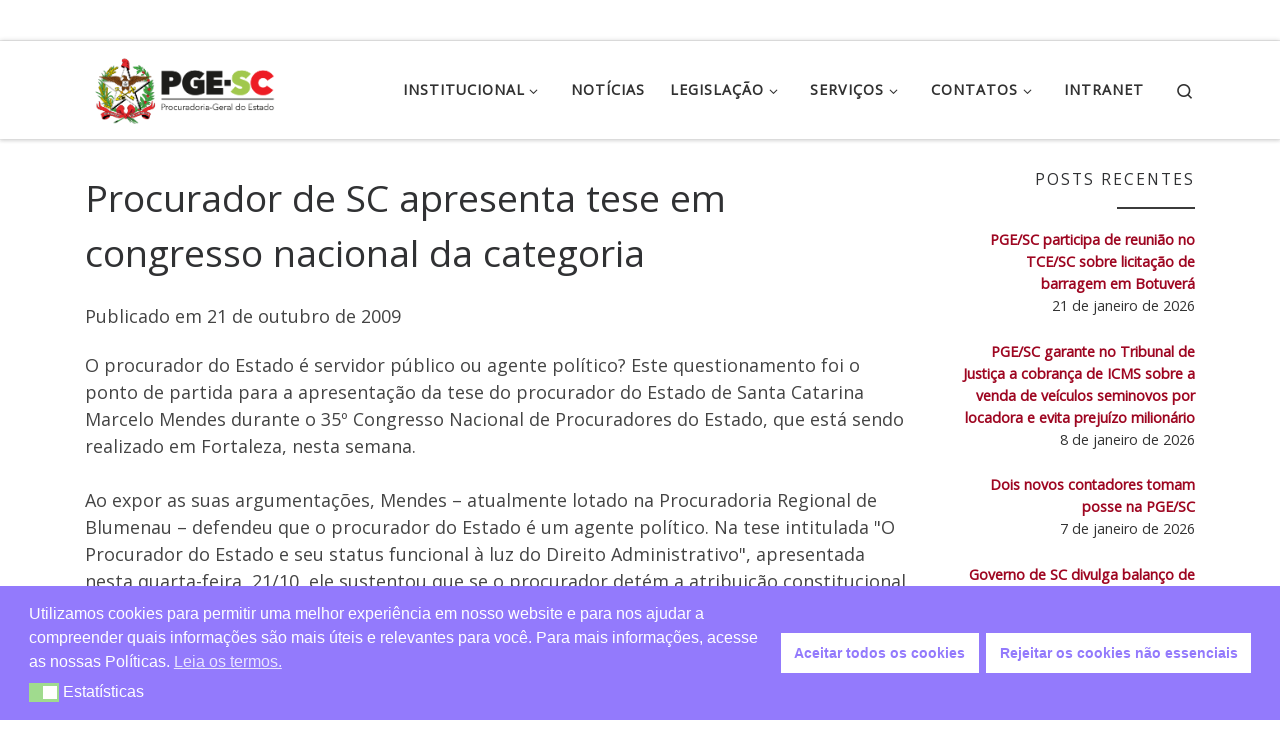

--- FILE ---
content_type: text/html; charset=UTF-8
request_url: https://www.pge.sc.gov.br/noticias/procurador-de-sc-apresenta-tese-em-congresso-nacional-da-categoria/
body_size: 15415
content:
<!DOCTYPE html>
<!--[if IE 7]>
<html class="ie ie7" lang="pt-BR">
<![endif]-->
<!--[if IE 8]>
<html class="ie ie8" lang="pt-BR">
<![endif]-->
<!--[if !(IE 7) | !(IE 8)  ]><!-->
<html lang="pt-BR" class="no-js">
<!--<![endif]-->
  <head>
  <meta charset="UTF-8" />
  <meta http-equiv="X-UA-Compatible" content="IE=EDGE" />
  <meta name="viewport" content="width=device-width, initial-scale=1.0" />
  <link rel="profile"  href="https://gmpg.org/xfn/11" />
  <link rel="pingback" href="https://www.pge.sc.gov.br/xmlrpc.php" />
<script>(function(html){html.className = html.className.replace(/\bno-js\b/,'js')})(document.documentElement);</script>
<title>Procurador de SC apresenta tese em congresso nacional da categoria &#8211; PGE &#8211; Procuradoria Geral do Estado</title>
<meta name='robots' content='max-image-preview:large' />
<link rel="alternate" type="application/rss+xml" title="Feed para PGE - Procuradoria Geral do Estado &raquo;" href="https://www.pge.sc.gov.br/feed/" />
<script>
window._wpemojiSettings = {"baseUrl":"https:\/\/s.w.org\/images\/core\/emoji\/14.0.0\/72x72\/","ext":".png","svgUrl":"https:\/\/s.w.org\/images\/core\/emoji\/14.0.0\/svg\/","svgExt":".svg","source":{"concatemoji":"https:\/\/www.pge.sc.gov.br\/wp-includes\/js\/wp-emoji-release.min.js?ver=6.4.3"}};
/*! This file is auto-generated */
!function(i,n){var o,s,e;function c(e){try{var t={supportTests:e,timestamp:(new Date).valueOf()};sessionStorage.setItem(o,JSON.stringify(t))}catch(e){}}function p(e,t,n){e.clearRect(0,0,e.canvas.width,e.canvas.height),e.fillText(t,0,0);var t=new Uint32Array(e.getImageData(0,0,e.canvas.width,e.canvas.height).data),r=(e.clearRect(0,0,e.canvas.width,e.canvas.height),e.fillText(n,0,0),new Uint32Array(e.getImageData(0,0,e.canvas.width,e.canvas.height).data));return t.every(function(e,t){return e===r[t]})}function u(e,t,n){switch(t){case"flag":return n(e,"\ud83c\udff3\ufe0f\u200d\u26a7\ufe0f","\ud83c\udff3\ufe0f\u200b\u26a7\ufe0f")?!1:!n(e,"\ud83c\uddfa\ud83c\uddf3","\ud83c\uddfa\u200b\ud83c\uddf3")&&!n(e,"\ud83c\udff4\udb40\udc67\udb40\udc62\udb40\udc65\udb40\udc6e\udb40\udc67\udb40\udc7f","\ud83c\udff4\u200b\udb40\udc67\u200b\udb40\udc62\u200b\udb40\udc65\u200b\udb40\udc6e\u200b\udb40\udc67\u200b\udb40\udc7f");case"emoji":return!n(e,"\ud83e\udef1\ud83c\udffb\u200d\ud83e\udef2\ud83c\udfff","\ud83e\udef1\ud83c\udffb\u200b\ud83e\udef2\ud83c\udfff")}return!1}function f(e,t,n){var r="undefined"!=typeof WorkerGlobalScope&&self instanceof WorkerGlobalScope?new OffscreenCanvas(300,150):i.createElement("canvas"),a=r.getContext("2d",{willReadFrequently:!0}),o=(a.textBaseline="top",a.font="600 32px Arial",{});return e.forEach(function(e){o[e]=t(a,e,n)}),o}function t(e){var t=i.createElement("script");t.src=e,t.defer=!0,i.head.appendChild(t)}"undefined"!=typeof Promise&&(o="wpEmojiSettingsSupports",s=["flag","emoji"],n.supports={everything:!0,everythingExceptFlag:!0},e=new Promise(function(e){i.addEventListener("DOMContentLoaded",e,{once:!0})}),new Promise(function(t){var n=function(){try{var e=JSON.parse(sessionStorage.getItem(o));if("object"==typeof e&&"number"==typeof e.timestamp&&(new Date).valueOf()<e.timestamp+604800&&"object"==typeof e.supportTests)return e.supportTests}catch(e){}return null}();if(!n){if("undefined"!=typeof Worker&&"undefined"!=typeof OffscreenCanvas&&"undefined"!=typeof URL&&URL.createObjectURL&&"undefined"!=typeof Blob)try{var e="postMessage("+f.toString()+"("+[JSON.stringify(s),u.toString(),p.toString()].join(",")+"));",r=new Blob([e],{type:"text/javascript"}),a=new Worker(URL.createObjectURL(r),{name:"wpTestEmojiSupports"});return void(a.onmessage=function(e){c(n=e.data),a.terminate(),t(n)})}catch(e){}c(n=f(s,u,p))}t(n)}).then(function(e){for(var t in e)n.supports[t]=e[t],n.supports.everything=n.supports.everything&&n.supports[t],"flag"!==t&&(n.supports.everythingExceptFlag=n.supports.everythingExceptFlag&&n.supports[t]);n.supports.everythingExceptFlag=n.supports.everythingExceptFlag&&!n.supports.flag,n.DOMReady=!1,n.readyCallback=function(){n.DOMReady=!0}}).then(function(){return e}).then(function(){var e;n.supports.everything||(n.readyCallback(),(e=n.source||{}).concatemoji?t(e.concatemoji):e.wpemoji&&e.twemoji&&(t(e.twemoji),t(e.wpemoji)))}))}((window,document),window._wpemojiSettings);
</script>
<style id='wp-emoji-styles-inline-css'>

	img.wp-smiley, img.emoji {
		display: inline !important;
		border: none !important;
		box-shadow: none !important;
		height: 1em !important;
		width: 1em !important;
		margin: 0 0.07em !important;
		vertical-align: -0.1em !important;
		background: none !important;
		padding: 0 !important;
	}
</style>
<link rel='stylesheet' id='wp-block-library-css' href='https://www.pge.sc.gov.br/wp-includes/css/dist/block-library/style.min.css?ver=6.4.3' media='all' />
<link rel='stylesheet' id='helpie-faq-bundle-styles-css' href='https://www.pge.sc.gov.br/wp-content/plugins/helpie-faq/assets/bundles/main.app.css?ver=1.41' media='all' />
<style id='classic-theme-styles-inline-css'>
/*! This file is auto-generated */
.wp-block-button__link{color:#fff;background-color:#32373c;border-radius:9999px;box-shadow:none;text-decoration:none;padding:calc(.667em + 2px) calc(1.333em + 2px);font-size:1.125em}.wp-block-file__button{background:#32373c;color:#fff;text-decoration:none}
</style>
<style id='global-styles-inline-css'>
body{--wp--preset--color--black: #000000;--wp--preset--color--cyan-bluish-gray: #abb8c3;--wp--preset--color--white: #ffffff;--wp--preset--color--pale-pink: #f78da7;--wp--preset--color--vivid-red: #cf2e2e;--wp--preset--color--luminous-vivid-orange: #ff6900;--wp--preset--color--luminous-vivid-amber: #fcb900;--wp--preset--color--light-green-cyan: #7bdcb5;--wp--preset--color--vivid-green-cyan: #00d084;--wp--preset--color--pale-cyan-blue: #8ed1fc;--wp--preset--color--vivid-cyan-blue: #0693e3;--wp--preset--color--vivid-purple: #9b51e0;--wp--preset--gradient--vivid-cyan-blue-to-vivid-purple: linear-gradient(135deg,rgba(6,147,227,1) 0%,rgb(155,81,224) 100%);--wp--preset--gradient--light-green-cyan-to-vivid-green-cyan: linear-gradient(135deg,rgb(122,220,180) 0%,rgb(0,208,130) 100%);--wp--preset--gradient--luminous-vivid-amber-to-luminous-vivid-orange: linear-gradient(135deg,rgba(252,185,0,1) 0%,rgba(255,105,0,1) 100%);--wp--preset--gradient--luminous-vivid-orange-to-vivid-red: linear-gradient(135deg,rgba(255,105,0,1) 0%,rgb(207,46,46) 100%);--wp--preset--gradient--very-light-gray-to-cyan-bluish-gray: linear-gradient(135deg,rgb(238,238,238) 0%,rgb(169,184,195) 100%);--wp--preset--gradient--cool-to-warm-spectrum: linear-gradient(135deg,rgb(74,234,220) 0%,rgb(151,120,209) 20%,rgb(207,42,186) 40%,rgb(238,44,130) 60%,rgb(251,105,98) 80%,rgb(254,248,76) 100%);--wp--preset--gradient--blush-light-purple: linear-gradient(135deg,rgb(255,206,236) 0%,rgb(152,150,240) 100%);--wp--preset--gradient--blush-bordeaux: linear-gradient(135deg,rgb(254,205,165) 0%,rgb(254,45,45) 50%,rgb(107,0,62) 100%);--wp--preset--gradient--luminous-dusk: linear-gradient(135deg,rgb(255,203,112) 0%,rgb(199,81,192) 50%,rgb(65,88,208) 100%);--wp--preset--gradient--pale-ocean: linear-gradient(135deg,rgb(255,245,203) 0%,rgb(182,227,212) 50%,rgb(51,167,181) 100%);--wp--preset--gradient--electric-grass: linear-gradient(135deg,rgb(202,248,128) 0%,rgb(113,206,126) 100%);--wp--preset--gradient--midnight: linear-gradient(135deg,rgb(2,3,129) 0%,rgb(40,116,252) 100%);--wp--preset--font-size--small: 13px;--wp--preset--font-size--medium: 20px;--wp--preset--font-size--large: 36px;--wp--preset--font-size--x-large: 42px;--wp--preset--spacing--20: 0.44rem;--wp--preset--spacing--30: 0.67rem;--wp--preset--spacing--40: 1rem;--wp--preset--spacing--50: 1.5rem;--wp--preset--spacing--60: 2.25rem;--wp--preset--spacing--70: 3.38rem;--wp--preset--spacing--80: 5.06rem;--wp--preset--shadow--natural: 6px 6px 9px rgba(0, 0, 0, 0.2);--wp--preset--shadow--deep: 12px 12px 50px rgba(0, 0, 0, 0.4);--wp--preset--shadow--sharp: 6px 6px 0px rgba(0, 0, 0, 0.2);--wp--preset--shadow--outlined: 6px 6px 0px -3px rgba(255, 255, 255, 1), 6px 6px rgba(0, 0, 0, 1);--wp--preset--shadow--crisp: 6px 6px 0px rgba(0, 0, 0, 1);}:where(.is-layout-flex){gap: 0.5em;}:where(.is-layout-grid){gap: 0.5em;}body .is-layout-flow > .alignleft{float: left;margin-inline-start: 0;margin-inline-end: 2em;}body .is-layout-flow > .alignright{float: right;margin-inline-start: 2em;margin-inline-end: 0;}body .is-layout-flow > .aligncenter{margin-left: auto !important;margin-right: auto !important;}body .is-layout-constrained > .alignleft{float: left;margin-inline-start: 0;margin-inline-end: 2em;}body .is-layout-constrained > .alignright{float: right;margin-inline-start: 2em;margin-inline-end: 0;}body .is-layout-constrained > .aligncenter{margin-left: auto !important;margin-right: auto !important;}body .is-layout-constrained > :where(:not(.alignleft):not(.alignright):not(.alignfull)){max-width: var(--wp--style--global--content-size);margin-left: auto !important;margin-right: auto !important;}body .is-layout-constrained > .alignwide{max-width: var(--wp--style--global--wide-size);}body .is-layout-flex{display: flex;}body .is-layout-flex{flex-wrap: wrap;align-items: center;}body .is-layout-flex > *{margin: 0;}body .is-layout-grid{display: grid;}body .is-layout-grid > *{margin: 0;}:where(.wp-block-columns.is-layout-flex){gap: 2em;}:where(.wp-block-columns.is-layout-grid){gap: 2em;}:where(.wp-block-post-template.is-layout-flex){gap: 1.25em;}:where(.wp-block-post-template.is-layout-grid){gap: 1.25em;}.has-black-color{color: var(--wp--preset--color--black) !important;}.has-cyan-bluish-gray-color{color: var(--wp--preset--color--cyan-bluish-gray) !important;}.has-white-color{color: var(--wp--preset--color--white) !important;}.has-pale-pink-color{color: var(--wp--preset--color--pale-pink) !important;}.has-vivid-red-color{color: var(--wp--preset--color--vivid-red) !important;}.has-luminous-vivid-orange-color{color: var(--wp--preset--color--luminous-vivid-orange) !important;}.has-luminous-vivid-amber-color{color: var(--wp--preset--color--luminous-vivid-amber) !important;}.has-light-green-cyan-color{color: var(--wp--preset--color--light-green-cyan) !important;}.has-vivid-green-cyan-color{color: var(--wp--preset--color--vivid-green-cyan) !important;}.has-pale-cyan-blue-color{color: var(--wp--preset--color--pale-cyan-blue) !important;}.has-vivid-cyan-blue-color{color: var(--wp--preset--color--vivid-cyan-blue) !important;}.has-vivid-purple-color{color: var(--wp--preset--color--vivid-purple) !important;}.has-black-background-color{background-color: var(--wp--preset--color--black) !important;}.has-cyan-bluish-gray-background-color{background-color: var(--wp--preset--color--cyan-bluish-gray) !important;}.has-white-background-color{background-color: var(--wp--preset--color--white) !important;}.has-pale-pink-background-color{background-color: var(--wp--preset--color--pale-pink) !important;}.has-vivid-red-background-color{background-color: var(--wp--preset--color--vivid-red) !important;}.has-luminous-vivid-orange-background-color{background-color: var(--wp--preset--color--luminous-vivid-orange) !important;}.has-luminous-vivid-amber-background-color{background-color: var(--wp--preset--color--luminous-vivid-amber) !important;}.has-light-green-cyan-background-color{background-color: var(--wp--preset--color--light-green-cyan) !important;}.has-vivid-green-cyan-background-color{background-color: var(--wp--preset--color--vivid-green-cyan) !important;}.has-pale-cyan-blue-background-color{background-color: var(--wp--preset--color--pale-cyan-blue) !important;}.has-vivid-cyan-blue-background-color{background-color: var(--wp--preset--color--vivid-cyan-blue) !important;}.has-vivid-purple-background-color{background-color: var(--wp--preset--color--vivid-purple) !important;}.has-black-border-color{border-color: var(--wp--preset--color--black) !important;}.has-cyan-bluish-gray-border-color{border-color: var(--wp--preset--color--cyan-bluish-gray) !important;}.has-white-border-color{border-color: var(--wp--preset--color--white) !important;}.has-pale-pink-border-color{border-color: var(--wp--preset--color--pale-pink) !important;}.has-vivid-red-border-color{border-color: var(--wp--preset--color--vivid-red) !important;}.has-luminous-vivid-orange-border-color{border-color: var(--wp--preset--color--luminous-vivid-orange) !important;}.has-luminous-vivid-amber-border-color{border-color: var(--wp--preset--color--luminous-vivid-amber) !important;}.has-light-green-cyan-border-color{border-color: var(--wp--preset--color--light-green-cyan) !important;}.has-vivid-green-cyan-border-color{border-color: var(--wp--preset--color--vivid-green-cyan) !important;}.has-pale-cyan-blue-border-color{border-color: var(--wp--preset--color--pale-cyan-blue) !important;}.has-vivid-cyan-blue-border-color{border-color: var(--wp--preset--color--vivid-cyan-blue) !important;}.has-vivid-purple-border-color{border-color: var(--wp--preset--color--vivid-purple) !important;}.has-vivid-cyan-blue-to-vivid-purple-gradient-background{background: var(--wp--preset--gradient--vivid-cyan-blue-to-vivid-purple) !important;}.has-light-green-cyan-to-vivid-green-cyan-gradient-background{background: var(--wp--preset--gradient--light-green-cyan-to-vivid-green-cyan) !important;}.has-luminous-vivid-amber-to-luminous-vivid-orange-gradient-background{background: var(--wp--preset--gradient--luminous-vivid-amber-to-luminous-vivid-orange) !important;}.has-luminous-vivid-orange-to-vivid-red-gradient-background{background: var(--wp--preset--gradient--luminous-vivid-orange-to-vivid-red) !important;}.has-very-light-gray-to-cyan-bluish-gray-gradient-background{background: var(--wp--preset--gradient--very-light-gray-to-cyan-bluish-gray) !important;}.has-cool-to-warm-spectrum-gradient-background{background: var(--wp--preset--gradient--cool-to-warm-spectrum) !important;}.has-blush-light-purple-gradient-background{background: var(--wp--preset--gradient--blush-light-purple) !important;}.has-blush-bordeaux-gradient-background{background: var(--wp--preset--gradient--blush-bordeaux) !important;}.has-luminous-dusk-gradient-background{background: var(--wp--preset--gradient--luminous-dusk) !important;}.has-pale-ocean-gradient-background{background: var(--wp--preset--gradient--pale-ocean) !important;}.has-electric-grass-gradient-background{background: var(--wp--preset--gradient--electric-grass) !important;}.has-midnight-gradient-background{background: var(--wp--preset--gradient--midnight) !important;}.has-small-font-size{font-size: var(--wp--preset--font-size--small) !important;}.has-medium-font-size{font-size: var(--wp--preset--font-size--medium) !important;}.has-large-font-size{font-size: var(--wp--preset--font-size--large) !important;}.has-x-large-font-size{font-size: var(--wp--preset--font-size--x-large) !important;}
.wp-block-navigation a:where(:not(.wp-element-button)){color: inherit;}
:where(.wp-block-post-template.is-layout-flex){gap: 1.25em;}:where(.wp-block-post-template.is-layout-grid){gap: 1.25em;}
:where(.wp-block-columns.is-layout-flex){gap: 2em;}:where(.wp-block-columns.is-layout-grid){gap: 2em;}
.wp-block-pullquote{font-size: 1.5em;line-height: 1.6;}
</style>
<link rel='stylesheet' id='contact-form-7-css' href='https://www.pge.sc.gov.br/wp-content/plugins/contact-form-7/includes/css/styles.css?ver=5.9.8' media='all' />
<link rel='stylesheet' id='widgetopts-styles-css' href='https://www.pge.sc.gov.br/wp-content/plugins/widget-options/assets/css/widget-options.css?ver=4.1.3' media='all' />
<link rel='stylesheet' id='iw-defaults-css' href='https://www.pge.sc.gov.br/wp-content/plugins/widgets-for-siteorigin/inc/../css/defaults.css?ver=1.4.7' media='all' />
<link rel='stylesheet' id='wpmm-memory-meter-both-css' href='https://www.pge.sc.gov.br/wp-content/plugins/wpmm-memory-meter/assets/css/both.min.css?ver=2.3.0' media='all' />
<link rel='stylesheet' id='url-shortify-css' href='https://www.pge.sc.gov.br/wp-content/plugins/url-shortify/lite/dist/styles/url-shortify.css?ver=1.11.2' media='all' />
<link rel='stylesheet' id='nsc_bar_nice-cookie-consent-css' href='https://www.pge.sc.gov.br/wp-content/plugins/beautiful-and-responsive-cookie-consent/public/cookieNSCconsent.min.css?ver=4.9.2' media='all' />
<link rel='stylesheet' id='customizr-main-css' href='https://www.pge.sc.gov.br/wp-content/themes/customizr/assets/front/css/style.min.css?ver=4.4.24' media='all' />
<style id='customizr-main-inline-css'>
.navbar-brand,.header-tagline,h1,h2,h3,.tc-dropcap { font-family : 'Open Sans'; }
body { font-family : 'Open Sans'; }

#czr-push-footer { display: none; visibility: hidden; }
        .czr-sticky-footer #czr-push-footer.sticky-footer-enabled { display: block; }
        
</style>
<link rel='stylesheet' id='customizr-style-css' href='https://www.pge.sc.gov.br/wp-content/themes/customizr-child/style.css?ver=4.4.24' media='all' />
<script id='nsc_bar_get_dataLayer_banner_init_script' nowprocket data-pagespeed-no-defer data-cfasync data-no-optimize='1' data-no-defer='1' type='text/javascript'>!function(e,o,n,s){const c={"cookieconsent_status":{"value":"","defaultValue":"nochoice"},"cookieconsent_status_stats":{"value":"","defaultValue":"allow"}},i="dataLayer",t=Object.keys(c),a={event:"beautiful_cookie_consent_initialized"};for(let e=0;e<t.length;e++)a[t[e]]=d(t[e],"detailedRevDeny")||c[t[e]].defaultValue,"dismiss"===a[t[e]]&&(a[t[e]]="allow");function d(e,o){if("newBanner"!==o)return l(e);let n=l("cookieconsent_status_pge");return n?(n=decodeURIComponent(n),n?(n=JSON.parse(n),n?!0===n.categories.includes(e)?"allow":"deny":(console.warn("cookie not found 3"),!1)):(console.warn("cookie not found 2"),!1)):(console.warn("cookie not found 1"),!1)}function l(e){return document.cookie.match("(^|;)\\s*"+e+"\\s*=\\s*([^;]+)")?.pop()||""}window[i]=window[i]||[],window[i].push(a)}();</script><!--n2css--><!--n2js--><script src="https://www.pge.sc.gov.br/wp-includes/js/tinymce/tinymce.min.js?ver=49110-20201110" id="wp-tinymce-root-js"></script>
<script src="https://www.pge.sc.gov.br/wp-includes/js/tinymce/plugins/compat3x/plugin.min.js?ver=49110-20201110" id="wp-tinymce-js"></script>
<script src="https://www.pge.sc.gov.br/wp-includes/js/jquery/jquery.min.js?ver=3.7.1" id="jquery-core-js"></script>
<script src="https://www.pge.sc.gov.br/wp-includes/js/jquery/jquery-migrate.min.js?ver=3.4.1" id="jquery-migrate-js"></script>
<script id="url-shortify-js-extra">
var usParams = {"ajaxurl":"https:\/\/www.pge.sc.gov.br\/wp-admin\/admin-ajax.php"};
</script>
<script src="https://www.pge.sc.gov.br/wp-content/plugins/url-shortify/lite/dist/scripts/url-shortify.js?ver=1.11.2" id="url-shortify-js"></script>
<script src="https://www.pge.sc.gov.br/wp-includes/js/underscore.min.js?ver=1.13.4" id="underscore-js"></script>
<script id="czr-init-js-extra">
var CZRParams = {"assetsPath":"https:\/\/www.pge.sc.gov.br\/wp-content\/themes\/customizr\/assets\/front\/","mainScriptUrl":"https:\/\/www.pge.sc.gov.br\/wp-content\/themes\/customizr\/assets\/front\/js\/tc-scripts.min.js?4.4.24","deferFontAwesome":"1","fontAwesomeUrl":"https:\/\/www.pge.sc.gov.br\/wp-content\/themes\/customizr\/assets\/shared\/fonts\/fa\/css\/fontawesome-all.min.css?4.4.24","_disabled":[],"centerSliderImg":"1","isLightBoxEnabled":"1","SmoothScroll":{"Enabled":true,"Options":{"touchpadSupport":false}},"isAnchorScrollEnabled":"","anchorSmoothScrollExclude":{"simple":["[class*=edd]",".carousel-control","[data-toggle=\"modal\"]","[data-toggle=\"dropdown\"]","[data-toggle=\"czr-dropdown\"]","[data-toggle=\"tooltip\"]","[data-toggle=\"popover\"]","[data-toggle=\"collapse\"]","[data-toggle=\"czr-collapse\"]","[data-toggle=\"tab\"]","[data-toggle=\"pill\"]","[data-toggle=\"czr-pill\"]","[class*=upme]","[class*=um-]"],"deep":{"classes":[],"ids":[]}},"timerOnScrollAllBrowsers":"1","centerAllImg":"1","HasComments":"","LoadModernizr":"1","stickyHeader":"","extLinksStyle":"","extLinksTargetExt":"","extLinksSkipSelectors":{"classes":["btn","button"],"ids":[]},"dropcapEnabled":"","dropcapWhere":{"post":"","page":""},"dropcapMinWords":"","dropcapSkipSelectors":{"tags":["IMG","IFRAME","H1","H2","H3","H4","H5","H6","BLOCKQUOTE","UL","OL"],"classes":["btn"],"id":[]},"imgSmartLoadEnabled":"1","imgSmartLoadOpts":{"parentSelectors":["[class*=grid-container], .article-container",".__before_main_wrapper",".widget-front",".post-related-articles",".tc-singular-thumbnail-wrapper",".sek-module-inner"],"opts":{"excludeImg":[".tc-holder-img"]}},"imgSmartLoadsForSliders":"1","pluginCompats":[],"isWPMobile":"","menuStickyUserSettings":{"desktop":"stick_up","mobile":"stick_up"},"adminAjaxUrl":"https:\/\/www.pge.sc.gov.br\/wp-admin\/admin-ajax.php","ajaxUrl":"https:\/\/www.pge.sc.gov.br\/?czrajax=1","frontNonce":{"id":"CZRFrontNonce","handle":"5a86c5361f"},"isDevMode":"","isModernStyle":"1","i18n":{"Permanently dismiss":"Permanently dismiss"},"frontNotifications":{"welcome":{"enabled":false,"content":"","dismissAction":"dismiss_welcome_note_front"}},"preloadGfonts":"1","googleFonts":"Open+Sans","version":"4.4.24"};
</script>
<script src="https://www.pge.sc.gov.br/wp-content/themes/customizr/assets/front/js/tc-init.min.js?ver=4.4.24" id="czr-init-js"></script>
<script src="https://www.pge.sc.gov.br/wp-content/themes/customizr/assets/front/js/libs/modernizr.min.js?ver=4.4.24" id="modernizr-js"></script>
<link rel="https://api.w.org/" href="https://www.pge.sc.gov.br/wp-json/" /><link rel="alternate" type="application/json" href="https://www.pge.sc.gov.br/wp-json/wp/v2/posts/1372" /><link rel="EditURI" type="application/rsd+xml" title="RSD" href="https://www.pge.sc.gov.br/xmlrpc.php?rsd" />
<meta name="generator" content="WordPress 6.4.3" />
<link rel="canonical" href="https://www.pge.sc.gov.br/noticias/procurador-de-sc-apresenta-tese-em-congresso-nacional-da-categoria/" />
<link rel='shortlink' href='https://www.pge.sc.gov.br/?p=1372' />
<link rel="alternate" type="application/json+oembed" href="https://www.pge.sc.gov.br/wp-json/oembed/1.0/embed?url=https%3A%2F%2Fwww.pge.sc.gov.br%2Fnoticias%2Fprocurador-de-sc-apresenta-tese-em-congresso-nacional-da-categoria%2F" />
<link rel="alternate" type="text/xml+oembed" href="https://www.pge.sc.gov.br/wp-json/oembed/1.0/embed?url=https%3A%2F%2Fwww.pge.sc.gov.br%2Fnoticias%2Fprocurador-de-sc-apresenta-tese-em-congresso-nacional-da-categoria%2F&#038;format=xml" />
<!-- start Simple Custom CSS and JS -->
<!-- Google tag (gtag.js) -->
<script async src="https://www.googletagmanager.com/gtag/js?id=G-8WPSTC088R"></script>
<script>
  window.dataLayer = window.dataLayer || [];
  function gtag(){dataLayer.push(arguments);}
  gtag('js', new Date());

  gtag('config', 'G-8WPSTC088R');
</script><!-- end Simple Custom CSS and JS -->

<link rel='stylesheet' id='116-css' href='//www.pge.sc.gov.br/wp-content/uploads/custom-css-js/116.css?v=9451' media='all' />
        <script type="text/javascript">
            (function () {
                window.lsow_fs = {can_use_premium_code: false};
            })();
        </script>
                      <link rel="preload" as="font" type="font/woff2" href="https://www.pge.sc.gov.br/wp-content/themes/customizr/assets/shared/fonts/customizr/customizr.woff2?128396981" crossorigin="anonymous"/>
            <style type="text/css">.helpie-faq.accordions .helpie-mark{background-color:#ff0!important}.helpie-faq.accordions .helpie-mark{color:#000!important}.helpie-faq.accordions.custom-styles .accordion .accordion__item .accordion__header{padding-top:15px;padding-right:15px;padding-bottom:15px;padding-left:15px;}.helpie-faq.accordions.custom-styles .accordion .accordion__item .accordion__body{padding-top:15px;padding-right:15px;padding-bottom:0px;padding-left:15px;}.helpie-faq.accordions.custom-styles .accordion .accordion__item{border-top-width:0px;border-right-width:0px;border-bottom-width:1px;border-left-width:0px;border-color:#44596B;border-style:solid;}.helpie-faq.custom-styles .accordion .accordion__item{margin-top:0px;margin-right:0px;margin-bottom:0px;margin-left:0px;}.helpie-faq.custom-styles .accordion__item .accordion__header .accordion__toggle .accordion__toggle-icons{color:#44596B!important}.helpie-faq.custom-styles .accordion__header:after,.helpie-faq.custom-styles .accordion__header:before{background-color:#44596B!important}.helpie-faq-form__toggle{padding-top:15px!important;padding-right:15px!important;padding-bottom:15px!important;padding-left:15px!important;}.helpie-faq-form__submit{padding-top:15px!important;padding-right:15px!important;padding-bottom:15px!important;padding-left:15px!important;}</style><link rel="icon" href="https://www.pge.sc.gov.br/wp-content/uploads/2024/01/cropped-logo-sc-ico-32x32.png" sizes="32x32" />
<link rel="icon" href="https://www.pge.sc.gov.br/wp-content/uploads/2024/01/cropped-logo-sc-ico-192x192.png" sizes="192x192" />
<link rel="apple-touch-icon" href="https://www.pge.sc.gov.br/wp-content/uploads/2024/01/cropped-logo-sc-ico-180x180.png" />
<meta name="msapplication-TileImage" content="https://www.pge.sc.gov.br/wp-content/uploads/2024/01/cropped-logo-sc-ico-270x270.png" />
<style>.shorten_url { 
	   padding: 10px 10px 10px 10px ; 
	   border: 1px solid #AAAAAA ; 
	   background-color: #EEEEEE ;
}</style></head>

  <body class="post-template-default single single-post postid-1372 single-format-standard wp-custom-logo wp-embed-responsive czr-link-hover-underline header-skin-light footer-skin-dark czr-r-sidebar tc-center-images czr-full-layout customizr-4-4-24-with-child-theme czr-sticky-footer">
          <a class="screen-reader-text skip-link" href="#content">Skip to content</a>
    
    
    <div id="tc-page-wrap" class="">

      <header class="tpnav-header__header tc-header sl-logo_left sticky-brand-shrink-on czr-submenu-fade czr-submenu-move" >
    <div class="topbar-navbar__wrapper d-none d-lg-block" >
  <div class="container">
        <div class="row flex-row flex-lg-nowrap justify-content-start justify-content-lg-end align-items-center topbar-navbar__row">
                                <div class="topbar-nav__socials social-links col col-auto ">
          <ul class="socials " >
  <li ><a rel="nofollow noopener noreferrer" class="social-icon icon-facebook"  title="Siga-nos no Facebook" aria-label="Siga-nos no Facebook" href="https://www.facebook.com/pge.santacatarina/"  target="_blank" ><i class="fab fa-facebook"></i></a></li> <li ><a rel="nofollow noopener noreferrer" class="social-icon icon-twitter"  title="Siga-nos no Twitter" aria-label="Siga-nos no Twitter" href="https://twitter.com/pge_sc"  target="_blank" ><i class="fab fa-twitter"></i></a></li> <li ><a rel="nofollow noopener noreferrer" class="social-icon icon-youtube"  title="Siga-nos no Youtube" aria-label="Siga-nos no Youtube" href="https://www.youtube.com/channel/UCdCW5j3U1qzfoz0_qhjVrDg"  target="_blank" ><i class="fab fa-youtube"></i></a></li> <li ><a rel="nofollow noopener noreferrer" class="social-icon icon-instagram"  title="Siga-nos no Instagram" aria-label="Siga-nos no Instagram" href="http://instagram.com/pge.santacatarina"  target="_blank" ><i class="fab fa-instagram"></i></a></li> <li ><a rel="nofollow noopener noreferrer" class="social-icon icon-flickr"  title="Siga-nos no Flickr" aria-label="Siga-nos no Flickr" href="https://www.flickr.com/photos/pgesc/"  target="_blank" ><i class="fab fa-flickr"></i></a></li> <li ><a rel="nofollow noopener noreferrer" class="social-icon icon-spotify"  title="Siga-nos no Spotify" aria-label="Siga-nos no Spotify" href="https://open.spotify.com/show/7oHTGfIkmkq8oWvNCQu9gn"  target="_blank" ><i class="fab fa-spotify"></i></a></li> <li ><a rel="nofollow noopener noreferrer" class="social-icon icon-soundcloud"  title="Siga-nos no Soundcloud" aria-label="Siga-nos no Soundcloud" href="https://soundcloud.com/pge-sc/sets/vozes-da-pge-sc"  target="_blank" ><i class="fab fa-soundcloud"></i></a></li> <li ><a rel="nofollow noopener noreferrer" class="social-icon icon-google"  title="Siga-nos no Google Podcasts" aria-label="Siga-nos no Google Podcasts" href="https://www.google.com/podcasts?feed=aHR0cHM6Ly9hbmNob3IuZm0vcy8yYjdmMTRkYy9wb2RjYXN0L3Jzcw=="  target="_blank" ><i class="fab fa-google"></i></a></li></ul>
        </div>
                </div>
      </div>
</div>    <div class="primary-navbar__wrapper d-none d-lg-block has-horizontal-menu desktop-sticky" >
  <div class="container">
    <div class="row align-items-center flex-row primary-navbar__row">
      <div class="branding__container col col-auto" >
  <div class="branding align-items-center flex-column ">
    <div class="branding-row d-flex flex-row align-items-center align-self-start">
      <div class="navbar-brand col-auto " >
  <a class="navbar-brand-sitelogo" href="https://www.pge.sc.gov.br/"  aria-label="PGE &#8211; Procuradoria Geral do Estado | PGE &#8211; Procuradoria Geral do Estado de Santa Catarina" >
    <img src="https://www.pge.sc.gov.br/wp-content/uploads/2024/09/cropped-Marca-PGE-Horizontal-Preta-SC-colorido.png" alt="Voltar para a página inicial" class="" width="3877" height="1506" style="max-width:250px;max-height:100px" data-no-retina>  </a>
</div>
      </div>
      </div>
</div>
      <div class="primary-nav__container justify-content-lg-around col col-lg-auto flex-lg-column" >
  <div class="primary-nav__wrapper flex-lg-row align-items-center justify-content-end">
              <nav class="primary-nav__nav col" id="primary-nav">
          <div class="nav__menu-wrapper primary-nav__menu-wrapper justify-content-end czr-open-on-hover" >
<ul id="main-menu" class="primary-nav__menu regular-nav nav__menu nav"><li id="menu-item-71" class="menu-item menu-item-type-custom menu-item-object-custom menu-item-has-children czr-dropdown menu-item-71"><a data-toggle="czr-dropdown" aria-haspopup="true" aria-expanded="false" href="#" class="nav__link"><span class="nav__title">Institucional</span><span class="caret__dropdown-toggler"><i class="icn-down-small"></i></span></a>
<ul class="dropdown-menu czr-dropdown-menu">
	<li id="menu-item-42" class="menu-item menu-item-type-post_type menu-item-object-page dropdown-item menu-item-42"><a href="https://www.pge.sc.gov.br/a-pge/" class="nav__link"><span class="nav__title">A PGE</span></a></li>
	<li id="menu-item-43" class="menu-item menu-item-type-post_type menu-item-object-page dropdown-item menu-item-43"><a href="https://www.pge.sc.gov.br/estrutura-organizacional/" class="nav__link"><span class="nav__title">Estrutura Organizacional</span></a></li>
	<li id="menu-item-48" class="menu-item menu-item-type-post_type menu-item-object-page dropdown-item menu-item-48"><a href="https://www.pge.sc.gov.br/conselho-superior/" class="nav__link"><span class="nav__title">Conselho Superior</span></a></li>
	<li id="menu-item-47" class="menu-item menu-item-type-post_type menu-item-object-page dropdown-item menu-item-47"><a href="https://www.pge.sc.gov.br/procuradores/" class="nav__link"><span class="nav__title">Procuradores</span></a></li>
	<li id="menu-item-46" class="menu-item menu-item-type-post_type menu-item-object-page dropdown-item menu-item-46"><a href="https://www.pge.sc.gov.br/planejamento-estrategico/" class="nav__link"><span class="nav__title">Planejamento Estratégico</span></a></li>
	<li id="menu-item-11752" class="menu-item menu-item-type-post_type menu-item-object-page dropdown-item menu-item-11752"><a href="https://www.pge.sc.gov.br/programa-de-integridade-e-compliance/" class="nav__link"><span class="nav__title">Programa de Integridade e Compliance</span></a></li>
	<li id="menu-item-13501" class="menu-item menu-item-type-post_type menu-item-object-page dropdown-item menu-item-13501"><a href="https://www.pge.sc.gov.br/centro-de-estudos/" class="nav__link"><span class="nav__title">Centro de Estudos</span></a></li>
	<li id="menu-item-45" class="menu-item menu-item-type-post_type menu-item-object-page dropdown-item menu-item-45"><a href="https://www.pge.sc.gov.br/revista-da-pge/" class="nav__link"><span class="nav__title">Revista da PGE</span></a></li>
	<li id="menu-item-49" class="menu-item menu-item-type-post_type menu-item-object-page dropdown-item menu-item-49"><a href="https://www.pge.sc.gov.br/biblioteca/" class="nav__link"><span class="nav__title">Biblioteca</span></a></li>
	<li id="menu-item-44" class="menu-item menu-item-type-post_type menu-item-object-page dropdown-item menu-item-44"><a href="https://www.pge.sc.gov.br/memorial/" class="nav__link"><span class="nav__title">Memorial</span></a></li>
	<li id="menu-item-883" class="menu-item menu-item-type-post_type menu-item-object-page dropdown-item menu-item-883"><a href="https://www.pge.sc.gov.br/principais-acoes/" class="nav__link"><span class="nav__title">Principais Ações</span></a></li>
	<li id="menu-item-859" class="menu-item menu-item-type-post_type menu-item-object-page dropdown-item menu-item-859"><a href="https://www.pge.sc.gov.br/concursos/concursos/" class="nav__link"><span class="nav__title">Concursos</span></a></li>
	<li id="menu-item-13491" class="menu-item menu-item-type-taxonomy menu-item-object-category dropdown-item menu-item-13491"><a href="https://www.pge.sc.gov.br/programa-de-residencia-em-direito/" class="nav__link"><span class="nav__title">Programa de Residência em Direito</span></a></li>
	<li id="menu-item-13490" class="menu-item menu-item-type-taxonomy menu-item-object-category dropdown-item menu-item-13490"><a href="https://www.pge.sc.gov.br/processo-seletivo/" class="nav__link"><span class="nav__title">Processo seletivo</span></a></li>
	<li id="menu-item-860" class="menu-item menu-item-type-post_type menu-item-object-page dropdown-item menu-item-860"><a href="https://www.pge.sc.gov.br/estagios/" class="nav__link"><span class="nav__title">Estágios</span></a></li>
	<li id="menu-item-12275" class="menu-item menu-item-type-post_type menu-item-object-page dropdown-item menu-item-12275"><a href="https://www.pge.sc.gov.br/ouvidoria/" class="nav__link"><span class="nav__title">Ouvidoria</span></a></li>
	<li id="menu-item-11318" class="menu-item menu-item-type-post_type menu-item-object-page dropdown-item menu-item-11318"><a href="https://www.pge.sc.gov.br/transparencia/" class="nav__link"><span class="nav__title">Portal da Transparência</span></a></li>
</ul>
</li>
<li id="menu-item-11916" class="menu-item menu-item-type-post_type menu-item-object-page current_page_parent menu-item-11916"><a href="https://www.pge.sc.gov.br/noticias/" class="nav__link"><span class="nav__title">Notícias</span></a></li>
<li id="menu-item-72" class="menu-item menu-item-type-custom menu-item-object-custom menu-item-has-children czr-dropdown menu-item-72"><a data-toggle="czr-dropdown" aria-haspopup="true" aria-expanded="false" href="#" class="nav__link"><span class="nav__title">Legislação</span><span class="caret__dropdown-toggler"><i class="icn-down-small"></i></span></a>
<ul class="dropdown-menu czr-dropdown-menu">
	<li id="menu-item-53" class="menu-item menu-item-type-post_type menu-item-object-page dropdown-item menu-item-53"><a href="https://www.pge.sc.gov.br/legislacao-interna/" class="nav__link"><span class="nav__title">Legislação Interna</span></a></li>
	<li id="menu-item-66" class="menu-item menu-item-type-post_type menu-item-object-page dropdown-item menu-item-66"><a href="https://www.pge.sc.gov.br/legislacao-estadual/" class="nav__link"><span class="nav__title">Legislação Estadual</span></a></li>
</ul>
</li>
<li id="menu-item-36" class="menu-item menu-item-type-custom menu-item-object-custom menu-item-has-children czr-dropdown menu-item-36"><a data-toggle="czr-dropdown" aria-haspopup="true" aria-expanded="false" href="#" class="nav__link"><span class="nav__title">Serviços</span><span class="caret__dropdown-toggler"><i class="icn-down-small"></i></span></a>
<ul class="dropdown-menu czr-dropdown-menu">
	<li id="menu-item-11731" class="menu-item menu-item-type-post_type menu-item-object-page dropdown-item menu-item-11731"><a href="https://www.pge.sc.gov.br/camara-administrativa-de-gestao-e-solucao-de-conflitos/" class="nav__link"><span class="nav__title">Câmara Administrativa de Gestão e Solução de Conflitos</span></a></li>
	<li id="menu-item-857" class="menu-item menu-item-type-post_type menu-item-object-page dropdown-item menu-item-857"><a href="https://www.pge.sc.gov.br/camara-de-conciliacao-de-precatorios/" class="nav__link"><span class="nav__title">Câmara de Conciliação de Precatórios</span></a></li>
	<li id="menu-item-861" class="menu-item menu-item-type-post_type menu-item-object-page dropdown-item menu-item-861"><a href="https://www.pge.sc.gov.br/divida-ativa/" class="nav__link"><span class="nav__title">Dívida Ativa</span></a></li>
	<li id="menu-item-9120" class="menu-item menu-item-type-post_type menu-item-object-page dropdown-item menu-item-9120"><a href="https://www.pge.sc.gov.br/manual-das-eleicoes/" class="nav__link"><span class="nav__title">Manual das Eleições</span></a></li>
	<li id="menu-item-10063" class="menu-item menu-item-type-post_type menu-item-object-page dropdown-item menu-item-10063"><a href="https://www.pge.sc.gov.br/pagamento-de-honorarios-advocaticios-ao-estado/" class="nav__link"><span class="nav__title">Pagamento de Honorários Advocatícios ao Estado</span></a></li>
	<li id="menu-item-8880" class="menu-item menu-item-type-post_type menu-item-object-page dropdown-item menu-item-8880"><a href="https://www.pge.sc.gov.br/pareceres-da-consultoria-juridica/" class="nav__link"><span class="nav__title">Pareceres da Consultoria Jurídica</span></a></li>
	<li id="menu-item-858" class="menu-item menu-item-type-post_type menu-item-object-page dropdown-item menu-item-858"><a href="https://www.pge.sc.gov.br/requisicao-de-pequeno-valor-rpv/" class="nav__link"><span class="nav__title">Requisição de Pequeno Valor (RPV)</span></a></li>
	<li id="menu-item-14882" class="menu-item menu-item-type-post_type menu-item-object-page dropdown-item menu-item-14882"><a href="https://www.pge.sc.gov.br/procedimentos-para-devolucao-de-valores-do-funjure-ou-da-pge/" class="nav__link"><span class="nav__title">Procedimentos para devolução de valores do FUNJURE ou da PGE</span></a></li>
</ul>
</li>
<li id="menu-item-41" class="menu-item menu-item-type-custom menu-item-object-custom menu-item-has-children czr-dropdown menu-item-41"><a data-toggle="czr-dropdown" aria-haspopup="true" aria-expanded="false" href="#" class="nav__link"><span class="nav__title">Contatos</span><span class="caret__dropdown-toggler"><i class="icn-down-small"></i></span></a>
<ul class="dropdown-menu czr-dropdown-menu">
	<li id="menu-item-51" class="menu-item menu-item-type-post_type menu-item-object-page dropdown-item menu-item-51"><a href="https://www.pge.sc.gov.br/localizacao/" class="nav__link"><span class="nav__title">Localização</span></a></li>
	<li id="menu-item-73" class="menu-item menu-item-type-post_type menu-item-object-page dropdown-item menu-item-73"><a href="https://www.pge.sc.gov.br/contatos/" class="nav__link"><span class="nav__title">Contatos</span></a></li>
	<li id="menu-item-935" class="menu-item menu-item-type-post_type menu-item-object-page dropdown-item menu-item-935"><a href="https://www.pge.sc.gov.br/fale-conosco/" class="nav__link"><span class="nav__title">Fale Conosco</span></a></li>
	<li id="menu-item-10504" class="menu-item menu-item-type-post_type menu-item-object-page dropdown-item menu-item-10504"><a href="https://www.pge.sc.gov.br/dpo/" class="nav__link"><span class="nav__title">Encarregado pelo tratamento de dados pessoais</span></a></li>
</ul>
</li>
<li id="menu-item-8914" class="menu-item menu-item-type-custom menu-item-object-custom menu-item-8914"><a target="_blank" rel="noopener" href="http://intranet.pge.sc.gov.br" class="nav__link"><span class="nav__title">INTRANET</span></a></li>
</ul></div>        </nav>
    <div class="primary-nav__utils nav__utils col-auto" >
    <ul class="nav utils flex-row flex-nowrap regular-nav">
      <li class="nav__search " >
  <a href="#" class="search-toggle_btn icn-search czr-overlay-toggle_btn"  aria-expanded="false"><span class="sr-only">Search</span></a>
        <div class="czr-search-expand">
      <div class="czr-search-expand-inner"><div class="search-form__container " >
  <form action="https://www.pge.sc.gov.br/" method="get" class="czr-form search-form">
    <div class="form-group czr-focus">
            <label for="s-697248e894434" id="lsearch-697248e894434">
        <span class="screen-reader-text">Buscar</span>
        <input id="s-697248e894434" class="form-control czr-search-field" name="s" type="search" value="" aria-describedby="lsearch-697248e894434" placeholder="Buscar &hellip;">
      </label>
      <button type="submit" class="button"><i class="icn-search"></i><span class="screen-reader-text">Buscar &hellip;</span></button>
    </div>
  </form>
</div></div>
    </div>
    </li>
    </ul>
</div>  </div>
</div>
    </div>
  </div>
</div>    <div class="mobile-navbar__wrapper d-lg-none mobile-sticky" >
    <div class="branding__container justify-content-between align-items-center container" >
  <div class="branding flex-column">
    <div class="branding-row d-flex align-self-start flex-row align-items-center">
      <div class="navbar-brand col-auto " >
  <a class="navbar-brand-sitelogo" href="https://www.pge.sc.gov.br/"  aria-label="PGE &#8211; Procuradoria Geral do Estado | PGE &#8211; Procuradoria Geral do Estado de Santa Catarina" >
    <img src="https://www.pge.sc.gov.br/wp-content/uploads/2024/09/cropped-Marca-PGE-Horizontal-Preta-SC-colorido.png" alt="Voltar para a página inicial" class="" width="3877" height="1506" style="max-width:250px;max-height:100px" data-no-retina>  </a>
</div>
    </div>
      </div>
  <div class="mobile-utils__wrapper nav__utils regular-nav">
    <ul class="nav utils row flex-row flex-nowrap">
      <li class="nav__search " >
  <a href="#" class="search-toggle_btn icn-search czr-dropdown" data-aria-haspopup="true" aria-expanded="false"><span class="sr-only">Search</span></a>
        <div class="czr-search-expand">
      <div class="czr-search-expand-inner"><div class="search-form__container " >
  <form action="https://www.pge.sc.gov.br/" method="get" class="czr-form search-form">
    <div class="form-group czr-focus">
            <label for="s-697248e8948b7" id="lsearch-697248e8948b7">
        <span class="screen-reader-text">Buscar</span>
        <input id="s-697248e8948b7" class="form-control czr-search-field" name="s" type="search" value="" aria-describedby="lsearch-697248e8948b7" placeholder="Buscar &hellip;">
      </label>
      <button type="submit" class="button"><i class="icn-search"></i><span class="screen-reader-text">Buscar &hellip;</span></button>
    </div>
  </form>
</div></div>
    </div>
        <ul class="dropdown-menu czr-dropdown-menu">
      <li class="header-search__container container">
  <div class="search-form__container " >
  <form action="https://www.pge.sc.gov.br/" method="get" class="czr-form search-form">
    <div class="form-group czr-focus">
            <label for="s-697248e894a3b" id="lsearch-697248e894a3b">
        <span class="screen-reader-text">Buscar</span>
        <input id="s-697248e894a3b" class="form-control czr-search-field" name="s" type="search" value="" aria-describedby="lsearch-697248e894a3b" placeholder="Buscar &hellip;">
      </label>
      <button type="submit" class="button"><i class="icn-search"></i><span class="screen-reader-text">Buscar &hellip;</span></button>
    </div>
  </form>
</div></li>    </ul>
  </li>
<li class="hamburger-toggler__container " >
  <button class="ham-toggler-menu czr-collapsed" data-toggle="czr-collapse" data-target="#mobile-nav"><span class="ham__toggler-span-wrapper"><span class="line line-1"></span><span class="line line-2"></span><span class="line line-3"></span></span><span class="screen-reader-text">Menu</span></button>
</li>
    </ul>
  </div>
</div>
<div class="mobile-nav__container " >
   <nav class="mobile-nav__nav flex-column czr-collapse" id="mobile-nav">
      <div class="mobile-nav__inner container">
      <div class="nav__menu-wrapper mobile-nav__menu-wrapper czr-open-on-click" >
<ul id="mobile-nav-menu" class="mobile-nav__menu vertical-nav nav__menu flex-column nav"><li class="menu-item menu-item-type-custom menu-item-object-custom menu-item-has-children czr-dropdown menu-item-71"><span class="display-flex nav__link-wrapper align-items-start"><a href="#" class="nav__link"><span class="nav__title">Institucional</span></a><button data-toggle="czr-dropdown" aria-haspopup="true" aria-expanded="false" class="caret__dropdown-toggler czr-btn-link"><i class="icn-down-small"></i></button></span>
<ul class="dropdown-menu czr-dropdown-menu">
	<li class="menu-item menu-item-type-post_type menu-item-object-page dropdown-item menu-item-42"><a href="https://www.pge.sc.gov.br/a-pge/" class="nav__link"><span class="nav__title">A PGE</span></a></li>
	<li class="menu-item menu-item-type-post_type menu-item-object-page dropdown-item menu-item-43"><a href="https://www.pge.sc.gov.br/estrutura-organizacional/" class="nav__link"><span class="nav__title">Estrutura Organizacional</span></a></li>
	<li class="menu-item menu-item-type-post_type menu-item-object-page dropdown-item menu-item-48"><a href="https://www.pge.sc.gov.br/conselho-superior/" class="nav__link"><span class="nav__title">Conselho Superior</span></a></li>
	<li class="menu-item menu-item-type-post_type menu-item-object-page dropdown-item menu-item-47"><a href="https://www.pge.sc.gov.br/procuradores/" class="nav__link"><span class="nav__title">Procuradores</span></a></li>
	<li class="menu-item menu-item-type-post_type menu-item-object-page dropdown-item menu-item-46"><a href="https://www.pge.sc.gov.br/planejamento-estrategico/" class="nav__link"><span class="nav__title">Planejamento Estratégico</span></a></li>
	<li class="menu-item menu-item-type-post_type menu-item-object-page dropdown-item menu-item-11752"><a href="https://www.pge.sc.gov.br/programa-de-integridade-e-compliance/" class="nav__link"><span class="nav__title">Programa de Integridade e Compliance</span></a></li>
	<li class="menu-item menu-item-type-post_type menu-item-object-page dropdown-item menu-item-13501"><a href="https://www.pge.sc.gov.br/centro-de-estudos/" class="nav__link"><span class="nav__title">Centro de Estudos</span></a></li>
	<li class="menu-item menu-item-type-post_type menu-item-object-page dropdown-item menu-item-45"><a href="https://www.pge.sc.gov.br/revista-da-pge/" class="nav__link"><span class="nav__title">Revista da PGE</span></a></li>
	<li class="menu-item menu-item-type-post_type menu-item-object-page dropdown-item menu-item-49"><a href="https://www.pge.sc.gov.br/biblioteca/" class="nav__link"><span class="nav__title">Biblioteca</span></a></li>
	<li class="menu-item menu-item-type-post_type menu-item-object-page dropdown-item menu-item-44"><a href="https://www.pge.sc.gov.br/memorial/" class="nav__link"><span class="nav__title">Memorial</span></a></li>
	<li class="menu-item menu-item-type-post_type menu-item-object-page dropdown-item menu-item-883"><a href="https://www.pge.sc.gov.br/principais-acoes/" class="nav__link"><span class="nav__title">Principais Ações</span></a></li>
	<li class="menu-item menu-item-type-post_type menu-item-object-page dropdown-item menu-item-859"><a href="https://www.pge.sc.gov.br/concursos/concursos/" class="nav__link"><span class="nav__title">Concursos</span></a></li>
	<li class="menu-item menu-item-type-taxonomy menu-item-object-category dropdown-item menu-item-13491"><a href="https://www.pge.sc.gov.br/programa-de-residencia-em-direito/" class="nav__link"><span class="nav__title">Programa de Residência em Direito</span></a></li>
	<li class="menu-item menu-item-type-taxonomy menu-item-object-category dropdown-item menu-item-13490"><a href="https://www.pge.sc.gov.br/processo-seletivo/" class="nav__link"><span class="nav__title">Processo seletivo</span></a></li>
	<li class="menu-item menu-item-type-post_type menu-item-object-page dropdown-item menu-item-860"><a href="https://www.pge.sc.gov.br/estagios/" class="nav__link"><span class="nav__title">Estágios</span></a></li>
	<li class="menu-item menu-item-type-post_type menu-item-object-page dropdown-item menu-item-12275"><a href="https://www.pge.sc.gov.br/ouvidoria/" class="nav__link"><span class="nav__title">Ouvidoria</span></a></li>
	<li class="menu-item menu-item-type-post_type menu-item-object-page dropdown-item menu-item-11318"><a href="https://www.pge.sc.gov.br/transparencia/" class="nav__link"><span class="nav__title">Portal da Transparência</span></a></li>
</ul>
</li>
<li class="menu-item menu-item-type-post_type menu-item-object-page current_page_parent menu-item-11916"><a href="https://www.pge.sc.gov.br/noticias/" class="nav__link"><span class="nav__title">Notícias</span></a></li>
<li class="menu-item menu-item-type-custom menu-item-object-custom menu-item-has-children czr-dropdown menu-item-72"><span class="display-flex nav__link-wrapper align-items-start"><a href="#" class="nav__link"><span class="nav__title">Legislação</span></a><button data-toggle="czr-dropdown" aria-haspopup="true" aria-expanded="false" class="caret__dropdown-toggler czr-btn-link"><i class="icn-down-small"></i></button></span>
<ul class="dropdown-menu czr-dropdown-menu">
	<li class="menu-item menu-item-type-post_type menu-item-object-page dropdown-item menu-item-53"><a href="https://www.pge.sc.gov.br/legislacao-interna/" class="nav__link"><span class="nav__title">Legislação Interna</span></a></li>
	<li class="menu-item menu-item-type-post_type menu-item-object-page dropdown-item menu-item-66"><a href="https://www.pge.sc.gov.br/legislacao-estadual/" class="nav__link"><span class="nav__title">Legislação Estadual</span></a></li>
</ul>
</li>
<li class="menu-item menu-item-type-custom menu-item-object-custom menu-item-has-children czr-dropdown menu-item-36"><span class="display-flex nav__link-wrapper align-items-start"><a href="#" class="nav__link"><span class="nav__title">Serviços</span></a><button data-toggle="czr-dropdown" aria-haspopup="true" aria-expanded="false" class="caret__dropdown-toggler czr-btn-link"><i class="icn-down-small"></i></button></span>
<ul class="dropdown-menu czr-dropdown-menu">
	<li class="menu-item menu-item-type-post_type menu-item-object-page dropdown-item menu-item-11731"><a href="https://www.pge.sc.gov.br/camara-administrativa-de-gestao-e-solucao-de-conflitos/" class="nav__link"><span class="nav__title">Câmara Administrativa de Gestão e Solução de Conflitos</span></a></li>
	<li class="menu-item menu-item-type-post_type menu-item-object-page dropdown-item menu-item-857"><a href="https://www.pge.sc.gov.br/camara-de-conciliacao-de-precatorios/" class="nav__link"><span class="nav__title">Câmara de Conciliação de Precatórios</span></a></li>
	<li class="menu-item menu-item-type-post_type menu-item-object-page dropdown-item menu-item-861"><a href="https://www.pge.sc.gov.br/divida-ativa/" class="nav__link"><span class="nav__title">Dívida Ativa</span></a></li>
	<li class="menu-item menu-item-type-post_type menu-item-object-page dropdown-item menu-item-9120"><a href="https://www.pge.sc.gov.br/manual-das-eleicoes/" class="nav__link"><span class="nav__title">Manual das Eleições</span></a></li>
	<li class="menu-item menu-item-type-post_type menu-item-object-page dropdown-item menu-item-10063"><a href="https://www.pge.sc.gov.br/pagamento-de-honorarios-advocaticios-ao-estado/" class="nav__link"><span class="nav__title">Pagamento de Honorários Advocatícios ao Estado</span></a></li>
	<li class="menu-item menu-item-type-post_type menu-item-object-page dropdown-item menu-item-8880"><a href="https://www.pge.sc.gov.br/pareceres-da-consultoria-juridica/" class="nav__link"><span class="nav__title">Pareceres da Consultoria Jurídica</span></a></li>
	<li class="menu-item menu-item-type-post_type menu-item-object-page dropdown-item menu-item-858"><a href="https://www.pge.sc.gov.br/requisicao-de-pequeno-valor-rpv/" class="nav__link"><span class="nav__title">Requisição de Pequeno Valor (RPV)</span></a></li>
	<li class="menu-item menu-item-type-post_type menu-item-object-page dropdown-item menu-item-14882"><a href="https://www.pge.sc.gov.br/procedimentos-para-devolucao-de-valores-do-funjure-ou-da-pge/" class="nav__link"><span class="nav__title">Procedimentos para devolução de valores do FUNJURE ou da PGE</span></a></li>
</ul>
</li>
<li class="menu-item menu-item-type-custom menu-item-object-custom menu-item-has-children czr-dropdown menu-item-41"><span class="display-flex nav__link-wrapper align-items-start"><a href="#" class="nav__link"><span class="nav__title">Contatos</span></a><button data-toggle="czr-dropdown" aria-haspopup="true" aria-expanded="false" class="caret__dropdown-toggler czr-btn-link"><i class="icn-down-small"></i></button></span>
<ul class="dropdown-menu czr-dropdown-menu">
	<li class="menu-item menu-item-type-post_type menu-item-object-page dropdown-item menu-item-51"><a href="https://www.pge.sc.gov.br/localizacao/" class="nav__link"><span class="nav__title">Localização</span></a></li>
	<li class="menu-item menu-item-type-post_type menu-item-object-page dropdown-item menu-item-73"><a href="https://www.pge.sc.gov.br/contatos/" class="nav__link"><span class="nav__title">Contatos</span></a></li>
	<li class="menu-item menu-item-type-post_type menu-item-object-page dropdown-item menu-item-935"><a href="https://www.pge.sc.gov.br/fale-conosco/" class="nav__link"><span class="nav__title">Fale Conosco</span></a></li>
	<li class="menu-item menu-item-type-post_type menu-item-object-page dropdown-item menu-item-10504"><a href="https://www.pge.sc.gov.br/dpo/" class="nav__link"><span class="nav__title">Encarregado pelo tratamento de dados pessoais</span></a></li>
</ul>
</li>
<li class="menu-item menu-item-type-custom menu-item-object-custom menu-item-8914"><a target="_blank" rel="noopener" href="http://intranet.pge.sc.gov.br" class="nav__link"><span class="nav__title">INTRANET</span></a></li>
</ul></div>      </div>
  </nav>
</div></div></header>


  
    <div id="main-wrapper" class="section">

                      

          
          <div class="container" role="main">

            
            <div class="flex-row row column-content-wrapper">

                
                <div id="content" class="col-12 col-md-9 article-container">

                  <article id="post-1372" class="post-1372 post type-post status-publish format-standard category-noticias czr-hentry" >
    <header class="entry-header " >
  <div class="entry-header-inner">
            <h1 class="entry-title">Procurador de SC apresenta tese em congresso nacional da categoria</h1>
        <div class="header-bottom">
      <div class="post-info">
                  <span class="entry-meta">
        Publicado <a href="https://www.pge.sc.gov.br/2009/10/21/" title="15:07" rel="bookmark"><time class="entry-date published updated" datetime="21 de outubro de 2009">21 de outubro de 2009</time></a><span class="v-separator">-</span>Updated <a href="https://www.pge.sc.gov.br/2009/10/21/" title="15:07" rel="bookmark"><time class="entry-date updated" datetime="10 de fevereiro de 2020">10 de fevereiro de 2020</time></a></span>      </div>
    </div>
      </div>
</header>  <div class="post-entry tc-content-inner">
    <section class="post-content entry-content " >
            <div class="czr-wp-the-content">
        <p class="post-modified-info">Publicado em 21 de outubro de 2009</p>
<p>O procurador do Estado é servidor público ou agente político? Este questionamento foi o ponto de partida para a apresentação da tese do procurador do Estado de Santa Catarina Marcelo Mendes durante o 35º Congresso Nacional de Procuradores do Estado, que está sendo realizado em Fortaleza, nesta semana. <BR>  <BR>  Ao expor as suas argumentações, Mendes &#8211; atualmente lotado na Procuradoria Regional de Blumenau &#8211; defendeu que o procurador do Estado é um agente político. Na tese intitulada &quot;O Procurador do Estado e seu status funcional à luz do Direito Administrativo&quot;, apresentada nesta quarta-feira, 21/10, ele sustentou que se o procurador detém a atribuição constitucional de representar judicial e extrajudicialmente um ente personalizado, que tem como finalidade o bem comum, é porque também compõe a soma dos poderes concentrados para esse fim. <BR>  Para ele, as atribuições do Procurador do Estado representam uma parcela da soberania, na exata medida em que têm como objetivo fundamental a representação do povo, território e governo.<BR>  <BR>  &quot;Se o representante do povo &#8211; parlamentares em geral &#8211; detém o status de agente político, com muito mais razão o Procurador do Estado, que representa o povo, território e governo, deve ser classificado como tal&quot;, explica, acrescentando que a parcela da soberania exercida pelo procurador, por ser mais abrangente, confere ao cargo aspecto típico ao de agente político e estabelece o grau de responsabilidade funcional na organização política do Estado, afastando-o da categoria de servidor público.<BR>  <BR>  Segundo Mendes, os procuradores são regidos por lei orgânica própria, o que os ressalva da aplicação do estatuto dos servidores. Em Santa Catarina, por exemplo, a Lei Complementar Nº 317/05 define a Procuradoria Geral do Estado como órgão de cúpula, conceituada como órgão central do sistema de serviços jurídicos da Administração Pública e integrante do gabinete do governador. &quot;Esta é uma característica peculiar ao agente político: pertencer ao órgão de cúpula e desenhar os destinos fundamentais do Estado&quot;, sustentou Mendes. <span id="more-1372"></span> </p>
      </div>
      <footer class="post-footer clearfix">
                <div class="row entry-meta justify-content-between align-items-center">
                          </div>
      </footer>
    </section><!-- .entry-content -->
  </div><!-- .post-entry -->
  </article>                </div>

                <div class="right sidebar tc-sidebar col-12 col-md-3 text-md-right" >
  <div id="right" class="widget-area" role="complementary">
                
		<aside id="recent-posts-2" class="widget widget_recent_entries">
		<h3 class="widget-title">Posts recentes</h3>
		<ul>
											<li>
					<a href="https://www.pge.sc.gov.br/noticias/pge-sc-participa-de-reuniao-no-tce-sc-sobre-licitacao-de-barragem-em-botuvera/">PGE/SC participa de reunião no TCE/SC sobre licitação de barragem em Botuverá</a>
											<span class="post-date">21 de janeiro de 2026</span>
									</li>
											<li>
					<a href="https://www.pge.sc.gov.br/noticias/acao-locadora-automoveis/">PGE/SC garante no Tribunal de Justiça a cobrança de ICMS sobre a venda de veículos seminovos por locadora e evita prejuízo milionário</a>
											<span class="post-date">8 de janeiro de 2026</span>
									</li>
											<li>
					<a href="https://www.pge.sc.gov.br/noticias/dois-novos-contadores-tomam-posse-na-pge-sc/">Dois novos contadores tomam posse na PGE/SC</a>
											<span class="post-date">7 de janeiro de 2026</span>
									</li>
											<li>
					<a href="https://www.pge.sc.gov.br/noticias/destaques-sc-2025/">Governo de SC divulga balanço de ações e indicadores estratégicos de 2025</a>
											<span class="post-date">7 de janeiro de 2026</span>
									</li>
											<li>
					<a href="https://www.pge.sc.gov.br/noticias/novo-predio-pge-sc/">PGE/SC recebe chaves e oficializa retomada de prédio no Centro de Florianópolis</a>
											<span class="post-date">5 de janeiro de 2026</span>
									</li>
											<li>
					<a href="https://www.pge.sc.gov.br/noticias/balanco-2025-atuacao-da-pge-sc-blinda-o-estado-com-impacto-positivo-de-pelo-menos-r-60-bilhoes-e-bate-recordes-de-produtividade/">Balanço 2025: atuação da PGE/SC blinda o Estado com impacto positivo de pelo menos R$ 60 bilhões e bate recordes de produtividade</a>
											<span class="post-date">25 de dezembro de 2025</span>
									</li>
					</ul>

		</aside>          </div>
</div>
            </div><!-- .column-content-wrapper -->

            

          </div><!-- .container -->

          <div id="czr-push-footer" ></div>
    </div><!-- #main-wrapper -->

    
    
<footer id="footer" class="footer__wrapper" >
  <div id="footer-widget-area" class="widget__wrapper" role="complementary" >
  <div class="container widget__container">
    <div class="row">
                      <div id="footer_one" class="col-md-4 col-12">
            <aside id="nav_menu-3" class="widget widget_nav_menu"><div class="menu-principal-container"><ul id="menu-principal" class="menu"><li class="menu-item menu-item-type-custom menu-item-object-custom menu-item-has-children menu-item-71"><a href="#">Institucional</a>
<ul class="sub-menu">
	<li class="menu-item menu-item-type-post_type menu-item-object-page menu-item-42"><a href="https://www.pge.sc.gov.br/a-pge/">A PGE</a></li>
	<li class="menu-item menu-item-type-post_type menu-item-object-page menu-item-43"><a href="https://www.pge.sc.gov.br/estrutura-organizacional/">Estrutura Organizacional</a></li>
	<li class="menu-item menu-item-type-post_type menu-item-object-page menu-item-48"><a href="https://www.pge.sc.gov.br/conselho-superior/">Conselho Superior</a></li>
	<li class="menu-item menu-item-type-post_type menu-item-object-page menu-item-47"><a href="https://www.pge.sc.gov.br/procuradores/">Procuradores</a></li>
	<li class="menu-item menu-item-type-post_type menu-item-object-page menu-item-46"><a href="https://www.pge.sc.gov.br/planejamento-estrategico/">Planejamento Estratégico</a></li>
	<li class="menu-item menu-item-type-post_type menu-item-object-page menu-item-11752"><a href="https://www.pge.sc.gov.br/programa-de-integridade-e-compliance/">Programa de Integridade e Compliance</a></li>
	<li class="menu-item menu-item-type-post_type menu-item-object-page menu-item-13501"><a href="https://www.pge.sc.gov.br/centro-de-estudos/">Centro de Estudos</a></li>
	<li class="menu-item menu-item-type-post_type menu-item-object-page menu-item-45"><a href="https://www.pge.sc.gov.br/revista-da-pge/">Revista da PGE</a></li>
	<li class="menu-item menu-item-type-post_type menu-item-object-page menu-item-49"><a href="https://www.pge.sc.gov.br/biblioteca/">Biblioteca</a></li>
	<li class="menu-item menu-item-type-post_type menu-item-object-page menu-item-44"><a href="https://www.pge.sc.gov.br/memorial/">Memorial</a></li>
	<li class="menu-item menu-item-type-post_type menu-item-object-page menu-item-883"><a href="https://www.pge.sc.gov.br/principais-acoes/">Principais Ações</a></li>
	<li class="menu-item menu-item-type-post_type menu-item-object-page menu-item-859"><a href="https://www.pge.sc.gov.br/concursos/concursos/">Concursos</a></li>
	<li class="menu-item menu-item-type-taxonomy menu-item-object-category menu-item-13491"><a href="https://www.pge.sc.gov.br/programa-de-residencia-em-direito/">Programa de Residência em Direito</a></li>
	<li class="menu-item menu-item-type-taxonomy menu-item-object-category menu-item-13490"><a href="https://www.pge.sc.gov.br/processo-seletivo/">Processo seletivo</a></li>
	<li class="menu-item menu-item-type-post_type menu-item-object-page menu-item-860"><a href="https://www.pge.sc.gov.br/estagios/">Estágios</a></li>
	<li class="menu-item menu-item-type-post_type menu-item-object-page menu-item-12275"><a href="https://www.pge.sc.gov.br/ouvidoria/">Ouvidoria</a></li>
	<li class="menu-item menu-item-type-post_type menu-item-object-page menu-item-11318"><a href="https://www.pge.sc.gov.br/transparencia/">Portal da Transparência</a></li>
</ul>
</li>
<li class="menu-item menu-item-type-post_type menu-item-object-page current_page_parent menu-item-11916"><a href="https://www.pge.sc.gov.br/noticias/">Notícias</a></li>
<li class="menu-item menu-item-type-custom menu-item-object-custom menu-item-has-children menu-item-72"><a href="#">Legislação</a>
<ul class="sub-menu">
	<li class="menu-item menu-item-type-post_type menu-item-object-page menu-item-53"><a href="https://www.pge.sc.gov.br/legislacao-interna/">Legislação Interna</a></li>
	<li class="menu-item menu-item-type-post_type menu-item-object-page menu-item-66"><a href="https://www.pge.sc.gov.br/legislacao-estadual/">Legislação Estadual</a></li>
</ul>
</li>
<li class="menu-item menu-item-type-custom menu-item-object-custom menu-item-has-children menu-item-36"><a href="#">Serviços</a>
<ul class="sub-menu">
	<li class="menu-item menu-item-type-post_type menu-item-object-page menu-item-11731"><a href="https://www.pge.sc.gov.br/camara-administrativa-de-gestao-e-solucao-de-conflitos/">Câmara Administrativa de Gestão e Solução de Conflitos</a></li>
	<li class="menu-item menu-item-type-post_type menu-item-object-page menu-item-857"><a href="https://www.pge.sc.gov.br/camara-de-conciliacao-de-precatorios/">Câmara de Conciliação de Precatórios</a></li>
	<li class="menu-item menu-item-type-post_type menu-item-object-page menu-item-861"><a href="https://www.pge.sc.gov.br/divida-ativa/">Dívida Ativa</a></li>
	<li class="menu-item menu-item-type-post_type menu-item-object-page menu-item-9120"><a href="https://www.pge.sc.gov.br/manual-das-eleicoes/">Manual das Eleições</a></li>
	<li class="menu-item menu-item-type-post_type menu-item-object-page menu-item-10063"><a href="https://www.pge.sc.gov.br/pagamento-de-honorarios-advocaticios-ao-estado/">Pagamento de Honorários Advocatícios ao Estado</a></li>
	<li class="menu-item menu-item-type-post_type menu-item-object-page menu-item-8880"><a href="https://www.pge.sc.gov.br/pareceres-da-consultoria-juridica/">Pareceres da Consultoria Jurídica</a></li>
	<li class="menu-item menu-item-type-post_type menu-item-object-page menu-item-858"><a href="https://www.pge.sc.gov.br/requisicao-de-pequeno-valor-rpv/">Requisição de Pequeno Valor (RPV)</a></li>
	<li class="menu-item menu-item-type-post_type menu-item-object-page menu-item-14882"><a href="https://www.pge.sc.gov.br/procedimentos-para-devolucao-de-valores-do-funjure-ou-da-pge/">Procedimentos para devolução de valores do FUNJURE ou da PGE</a></li>
</ul>
</li>
<li class="menu-item menu-item-type-custom menu-item-object-custom menu-item-has-children menu-item-41"><a href="#">Contatos</a>
<ul class="sub-menu">
	<li class="menu-item menu-item-type-post_type menu-item-object-page menu-item-51"><a href="https://www.pge.sc.gov.br/localizacao/">Localização</a></li>
	<li class="menu-item menu-item-type-post_type menu-item-object-page menu-item-73"><a href="https://www.pge.sc.gov.br/contatos/">Contatos</a></li>
	<li class="menu-item menu-item-type-post_type menu-item-object-page menu-item-935"><a href="https://www.pge.sc.gov.br/fale-conosco/">Fale Conosco</a></li>
	<li class="menu-item menu-item-type-post_type menu-item-object-page menu-item-10504"><a href="https://www.pge.sc.gov.br/dpo/">Encarregado pelo tratamento de dados pessoais</a></li>
</ul>
</li>
<li class="menu-item menu-item-type-custom menu-item-object-custom menu-item-8914"><a target="_blank" rel="noopener" href="http://intranet.pge.sc.gov.br">INTRANET</a></li>
</ul></div></aside>          </div>
                  <div id="footer_two" class="col-md-4 col-12">
                      </div>
                  <div id="footer_three" class="col-md-4 col-12">
                      </div>
                  </div>
  </div>
</div>
<div id="colophon" class="colophon " >
  <div class="container">
    <div class="colophon__row row flex-row justify-content-between">
      <div class="col-12 col-sm-auto">
        <div id="footer__credits" class="footer__credits" >
	<div class="footer-info">
		<p>
			PGE SC - PROCURADORIA-GERAL DO ESTADO DE SANTA CATARINA<br/>
			Av. Osmar Cunha, 220 - Edifício Procurador do Estado Rogério De Luca - Centro<br/>
			Florianópolis - CEP: 88015-100<br/>
			Telefone: (48) 3664-7500<br/><br/><br/>
			HORÁRIO DE ATENDIMENTO: dias úteis das 12h às 19h<br/>
		</p>	
	</div>
	<div class="footer-logo">
		<p>
			<a href="https://www.sc.gov.br/" target="_blank"><img src="https://repositorio.ciasc.sc.gov.br/wp-content/uploads/logo-gov-sc-2024-473px-l-parafundoescuro.png" loading="lazy" title="Portal do Governo do Estado de Santa Catarina" width="40%"></a>
		</p>
		<div class="intranet-button-container">
			<a class="intranet-button" target="_blank" href="http://sistemas.pge.sc.gov.br/login.php">INTRANET PGE</a>
		</div>
	</div>
</div>      </div>
          </div>
  </div>
</div>
</footer>
    </div><!-- end #tc-page-wrap -->

    <button class="btn czr-btt czr-btta right" ><i class="icn-up-small"></i></button>
<div id="wpmm-memory-meter-memory-usage" class="wpmm-memory-meter-memory-usage-color-okay" title="Status: Okay" style="display: none !important;" data-memory-usage="Memory: 22MB (4.3% of 512MB)"></div><script>console.log( 'PHP ' + document.getElementById( 'wpmm-memory-meter-memory-usage' ).getAttribute( 'data-memory-usage' ) );</script><script src="https://www.pge.sc.gov.br/wp-includes/js/dist/vendor/wp-polyfill-inert.min.js?ver=3.1.2" id="wp-polyfill-inert-js"></script>
<script src="https://www.pge.sc.gov.br/wp-includes/js/dist/vendor/regenerator-runtime.min.js?ver=0.14.0" id="regenerator-runtime-js"></script>
<script src="https://www.pge.sc.gov.br/wp-includes/js/dist/vendor/wp-polyfill.min.js?ver=3.15.0" id="wp-polyfill-js"></script>
<script src="https://www.pge.sc.gov.br/wp-includes/js/dist/hooks.min.js?ver=c6aec9a8d4e5a5d543a1" id="wp-hooks-js"></script>
<script src="https://www.pge.sc.gov.br/wp-includes/js/dist/i18n.min.js?ver=7701b0c3857f914212ef" id="wp-i18n-js"></script>
<script id="wp-i18n-js-after">
wp.i18n.setLocaleData( { 'text direction\u0004ltr': [ 'ltr' ] } );
</script>
<script src="https://www.pge.sc.gov.br/wp-content/plugins/contact-form-7/includes/swv/js/index.js?ver=5.9.8" id="swv-js"></script>
<script id="contact-form-7-js-extra">
var wpcf7 = {"api":{"root":"https:\/\/www.pge.sc.gov.br\/wp-json\/","namespace":"contact-form-7\/v1"}};
</script>
<script src="https://www.pge.sc.gov.br/wp-content/plugins/contact-form-7/includes/js/index.js?ver=5.9.8" id="contact-form-7-js"></script>
<script id="lsow-frontend-scripts-js-extra">
var lsow_settings = {"mobile_width":"780","custom_css":""};
</script>
<script src="https://www.pge.sc.gov.br/wp-content/plugins/livemesh-siteorigin-widgets/assets/js/lsow-frontend.min.js?ver=3.9.2" id="lsow-frontend-scripts-js"></script>
<script src="https://www.pge.sc.gov.br/wp-content/plugins/wpmm-memory-meter/assets/js/both.min.js?ver=2.3.0" id="wpmm-memory-meter-both-js"></script>
<script src="https://www.pge.sc.gov.br/wp-content/plugins/beautiful-and-responsive-cookie-consent/public/cookieNSCconsent.min.js?ver=4.9.2" id="nsc_bar_nice-cookie-consent_js-js"></script>
<script id="nsc_bar_nice-cookie-consent_js-js-after">
document.addEventListener("DOMContentLoaded",function(){  window.cookieconsent.initialise({"content":{"deny":"Rejeitar os cookies não essenciais","dismiss":"Eu aceito","allow":"Aceitar todos os cookies","link":"Leia os termos.","href":"https:\/\/www.pge.sc.gov.br\/politica-de-privacidade-pge\/","message":"Utilizamos cookies para permitir uma melhor experiência em nosso website e para nos ajudar a compreender quais informações são mais úteis e relevantes para você. Para mais informações, acesse as nossas Políticas.","policy":"Preferências para Cookies","savesettings":"Salvar preferências","target":"_blank","linksecond":"Apenas outro link","close":"x","hrefsecond":"https:\/\/www.pge.sc.gov.br"},"type":"detailedRevDeny","palette":{"popup":{"background":"#937afc","text":"#fff"},"button":{"background":"#fff","text":"#937afc","border":""},"switches":{"background":"","backgroundChecked":"","switch":"","text":""}},"position":"bottom","theme":"block","cookietypes":[{"label":"Estatísticas","checked":"checked","disabled":"","cookie_suffix":"stats"}],"revokable":"1","dataLayerName":"dataLayer","container":"","customizedFont":"","cookie":{"name":"cookieconsent_status_pge","domain":"","expiryDays":"365"},"blockScreen":"0","positionRevokeButton":"bottom-right","customOrderConsentButtons":"{{allowall}}{{deny}}","setDiffDefaultCookiesFirstPV":"0","disableWithiniFrames":"0","makeButtonsEqual":"1","consentModeConfig":[],"microsoftClarityAllowedCats":[],"wpConsentApiStatistics":["stats"],"wpConsentApiStatisticsAnonymous":["stats"],"wpConsentApiMarketing":[],"wpConsentApiFunctional":["tech"],"wpConsentApiPreferences":["tech"],"pixelManagerWooStatistics":[],"pixelManagerWooMarketing":[],"pixelManagerWooPreferences":[],"pixelManagerWooNecessary":[],"improveBannerLoadingSpeed":"1","onStatusChange":"1","onPopupClose": function(){location.reload();}})});
</script>
<script src="https://www.pge.sc.gov.br/wp-includes/js/jquery/ui/core.min.js?ver=1.13.2" id="jquery-ui-core-js"></script>
<script src="https://www.google.com/recaptcha/api.js?render=6Ldtlz8eAAAAAEkAcED8L0IiEwPacS--UDZW7Rkx&amp;ver=3.0" id="google-recaptcha-js"></script>
<script id="wpcf7-recaptcha-js-extra">
var wpcf7_recaptcha = {"sitekey":"6Ldtlz8eAAAAAEkAcED8L0IiEwPacS--UDZW7Rkx","actions":{"homepage":"homepage","contactform":"contactform"}};
</script>
<script src="https://www.pge.sc.gov.br/wp-content/plugins/contact-form-7/modules/recaptcha/index.js?ver=5.9.8" id="wpcf7-recaptcha-js"></script>
    <style>
            </style>

    <script>
        document.addEventListener("DOMContentLoaded", function(event) {
                    });
    </script>


    
    <style>
            </style>


    <script>
        var accordions_active = null;
        var accordions_tabs_active = null;
    </script>

    


  </body>
  </html>


--- FILE ---
content_type: text/html; charset=utf-8
request_url: https://www.google.com/recaptcha/api2/anchor?ar=1&k=6Ldtlz8eAAAAAEkAcED8L0IiEwPacS--UDZW7Rkx&co=aHR0cHM6Ly93d3cucGdlLnNjLmdvdi5icjo0NDM.&hl=en&v=PoyoqOPhxBO7pBk68S4YbpHZ&size=invisible&anchor-ms=20000&execute-ms=30000&cb=9gmfdra9p2o1
body_size: 48721
content:
<!DOCTYPE HTML><html dir="ltr" lang="en"><head><meta http-equiv="Content-Type" content="text/html; charset=UTF-8">
<meta http-equiv="X-UA-Compatible" content="IE=edge">
<title>reCAPTCHA</title>
<style type="text/css">
/* cyrillic-ext */
@font-face {
  font-family: 'Roboto';
  font-style: normal;
  font-weight: 400;
  font-stretch: 100%;
  src: url(//fonts.gstatic.com/s/roboto/v48/KFO7CnqEu92Fr1ME7kSn66aGLdTylUAMa3GUBHMdazTgWw.woff2) format('woff2');
  unicode-range: U+0460-052F, U+1C80-1C8A, U+20B4, U+2DE0-2DFF, U+A640-A69F, U+FE2E-FE2F;
}
/* cyrillic */
@font-face {
  font-family: 'Roboto';
  font-style: normal;
  font-weight: 400;
  font-stretch: 100%;
  src: url(//fonts.gstatic.com/s/roboto/v48/KFO7CnqEu92Fr1ME7kSn66aGLdTylUAMa3iUBHMdazTgWw.woff2) format('woff2');
  unicode-range: U+0301, U+0400-045F, U+0490-0491, U+04B0-04B1, U+2116;
}
/* greek-ext */
@font-face {
  font-family: 'Roboto';
  font-style: normal;
  font-weight: 400;
  font-stretch: 100%;
  src: url(//fonts.gstatic.com/s/roboto/v48/KFO7CnqEu92Fr1ME7kSn66aGLdTylUAMa3CUBHMdazTgWw.woff2) format('woff2');
  unicode-range: U+1F00-1FFF;
}
/* greek */
@font-face {
  font-family: 'Roboto';
  font-style: normal;
  font-weight: 400;
  font-stretch: 100%;
  src: url(//fonts.gstatic.com/s/roboto/v48/KFO7CnqEu92Fr1ME7kSn66aGLdTylUAMa3-UBHMdazTgWw.woff2) format('woff2');
  unicode-range: U+0370-0377, U+037A-037F, U+0384-038A, U+038C, U+038E-03A1, U+03A3-03FF;
}
/* math */
@font-face {
  font-family: 'Roboto';
  font-style: normal;
  font-weight: 400;
  font-stretch: 100%;
  src: url(//fonts.gstatic.com/s/roboto/v48/KFO7CnqEu92Fr1ME7kSn66aGLdTylUAMawCUBHMdazTgWw.woff2) format('woff2');
  unicode-range: U+0302-0303, U+0305, U+0307-0308, U+0310, U+0312, U+0315, U+031A, U+0326-0327, U+032C, U+032F-0330, U+0332-0333, U+0338, U+033A, U+0346, U+034D, U+0391-03A1, U+03A3-03A9, U+03B1-03C9, U+03D1, U+03D5-03D6, U+03F0-03F1, U+03F4-03F5, U+2016-2017, U+2034-2038, U+203C, U+2040, U+2043, U+2047, U+2050, U+2057, U+205F, U+2070-2071, U+2074-208E, U+2090-209C, U+20D0-20DC, U+20E1, U+20E5-20EF, U+2100-2112, U+2114-2115, U+2117-2121, U+2123-214F, U+2190, U+2192, U+2194-21AE, U+21B0-21E5, U+21F1-21F2, U+21F4-2211, U+2213-2214, U+2216-22FF, U+2308-230B, U+2310, U+2319, U+231C-2321, U+2336-237A, U+237C, U+2395, U+239B-23B7, U+23D0, U+23DC-23E1, U+2474-2475, U+25AF, U+25B3, U+25B7, U+25BD, U+25C1, U+25CA, U+25CC, U+25FB, U+266D-266F, U+27C0-27FF, U+2900-2AFF, U+2B0E-2B11, U+2B30-2B4C, U+2BFE, U+3030, U+FF5B, U+FF5D, U+1D400-1D7FF, U+1EE00-1EEFF;
}
/* symbols */
@font-face {
  font-family: 'Roboto';
  font-style: normal;
  font-weight: 400;
  font-stretch: 100%;
  src: url(//fonts.gstatic.com/s/roboto/v48/KFO7CnqEu92Fr1ME7kSn66aGLdTylUAMaxKUBHMdazTgWw.woff2) format('woff2');
  unicode-range: U+0001-000C, U+000E-001F, U+007F-009F, U+20DD-20E0, U+20E2-20E4, U+2150-218F, U+2190, U+2192, U+2194-2199, U+21AF, U+21E6-21F0, U+21F3, U+2218-2219, U+2299, U+22C4-22C6, U+2300-243F, U+2440-244A, U+2460-24FF, U+25A0-27BF, U+2800-28FF, U+2921-2922, U+2981, U+29BF, U+29EB, U+2B00-2BFF, U+4DC0-4DFF, U+FFF9-FFFB, U+10140-1018E, U+10190-1019C, U+101A0, U+101D0-101FD, U+102E0-102FB, U+10E60-10E7E, U+1D2C0-1D2D3, U+1D2E0-1D37F, U+1F000-1F0FF, U+1F100-1F1AD, U+1F1E6-1F1FF, U+1F30D-1F30F, U+1F315, U+1F31C, U+1F31E, U+1F320-1F32C, U+1F336, U+1F378, U+1F37D, U+1F382, U+1F393-1F39F, U+1F3A7-1F3A8, U+1F3AC-1F3AF, U+1F3C2, U+1F3C4-1F3C6, U+1F3CA-1F3CE, U+1F3D4-1F3E0, U+1F3ED, U+1F3F1-1F3F3, U+1F3F5-1F3F7, U+1F408, U+1F415, U+1F41F, U+1F426, U+1F43F, U+1F441-1F442, U+1F444, U+1F446-1F449, U+1F44C-1F44E, U+1F453, U+1F46A, U+1F47D, U+1F4A3, U+1F4B0, U+1F4B3, U+1F4B9, U+1F4BB, U+1F4BF, U+1F4C8-1F4CB, U+1F4D6, U+1F4DA, U+1F4DF, U+1F4E3-1F4E6, U+1F4EA-1F4ED, U+1F4F7, U+1F4F9-1F4FB, U+1F4FD-1F4FE, U+1F503, U+1F507-1F50B, U+1F50D, U+1F512-1F513, U+1F53E-1F54A, U+1F54F-1F5FA, U+1F610, U+1F650-1F67F, U+1F687, U+1F68D, U+1F691, U+1F694, U+1F698, U+1F6AD, U+1F6B2, U+1F6B9-1F6BA, U+1F6BC, U+1F6C6-1F6CF, U+1F6D3-1F6D7, U+1F6E0-1F6EA, U+1F6F0-1F6F3, U+1F6F7-1F6FC, U+1F700-1F7FF, U+1F800-1F80B, U+1F810-1F847, U+1F850-1F859, U+1F860-1F887, U+1F890-1F8AD, U+1F8B0-1F8BB, U+1F8C0-1F8C1, U+1F900-1F90B, U+1F93B, U+1F946, U+1F984, U+1F996, U+1F9E9, U+1FA00-1FA6F, U+1FA70-1FA7C, U+1FA80-1FA89, U+1FA8F-1FAC6, U+1FACE-1FADC, U+1FADF-1FAE9, U+1FAF0-1FAF8, U+1FB00-1FBFF;
}
/* vietnamese */
@font-face {
  font-family: 'Roboto';
  font-style: normal;
  font-weight: 400;
  font-stretch: 100%;
  src: url(//fonts.gstatic.com/s/roboto/v48/KFO7CnqEu92Fr1ME7kSn66aGLdTylUAMa3OUBHMdazTgWw.woff2) format('woff2');
  unicode-range: U+0102-0103, U+0110-0111, U+0128-0129, U+0168-0169, U+01A0-01A1, U+01AF-01B0, U+0300-0301, U+0303-0304, U+0308-0309, U+0323, U+0329, U+1EA0-1EF9, U+20AB;
}
/* latin-ext */
@font-face {
  font-family: 'Roboto';
  font-style: normal;
  font-weight: 400;
  font-stretch: 100%;
  src: url(//fonts.gstatic.com/s/roboto/v48/KFO7CnqEu92Fr1ME7kSn66aGLdTylUAMa3KUBHMdazTgWw.woff2) format('woff2');
  unicode-range: U+0100-02BA, U+02BD-02C5, U+02C7-02CC, U+02CE-02D7, U+02DD-02FF, U+0304, U+0308, U+0329, U+1D00-1DBF, U+1E00-1E9F, U+1EF2-1EFF, U+2020, U+20A0-20AB, U+20AD-20C0, U+2113, U+2C60-2C7F, U+A720-A7FF;
}
/* latin */
@font-face {
  font-family: 'Roboto';
  font-style: normal;
  font-weight: 400;
  font-stretch: 100%;
  src: url(//fonts.gstatic.com/s/roboto/v48/KFO7CnqEu92Fr1ME7kSn66aGLdTylUAMa3yUBHMdazQ.woff2) format('woff2');
  unicode-range: U+0000-00FF, U+0131, U+0152-0153, U+02BB-02BC, U+02C6, U+02DA, U+02DC, U+0304, U+0308, U+0329, U+2000-206F, U+20AC, U+2122, U+2191, U+2193, U+2212, U+2215, U+FEFF, U+FFFD;
}
/* cyrillic-ext */
@font-face {
  font-family: 'Roboto';
  font-style: normal;
  font-weight: 500;
  font-stretch: 100%;
  src: url(//fonts.gstatic.com/s/roboto/v48/KFO7CnqEu92Fr1ME7kSn66aGLdTylUAMa3GUBHMdazTgWw.woff2) format('woff2');
  unicode-range: U+0460-052F, U+1C80-1C8A, U+20B4, U+2DE0-2DFF, U+A640-A69F, U+FE2E-FE2F;
}
/* cyrillic */
@font-face {
  font-family: 'Roboto';
  font-style: normal;
  font-weight: 500;
  font-stretch: 100%;
  src: url(//fonts.gstatic.com/s/roboto/v48/KFO7CnqEu92Fr1ME7kSn66aGLdTylUAMa3iUBHMdazTgWw.woff2) format('woff2');
  unicode-range: U+0301, U+0400-045F, U+0490-0491, U+04B0-04B1, U+2116;
}
/* greek-ext */
@font-face {
  font-family: 'Roboto';
  font-style: normal;
  font-weight: 500;
  font-stretch: 100%;
  src: url(//fonts.gstatic.com/s/roboto/v48/KFO7CnqEu92Fr1ME7kSn66aGLdTylUAMa3CUBHMdazTgWw.woff2) format('woff2');
  unicode-range: U+1F00-1FFF;
}
/* greek */
@font-face {
  font-family: 'Roboto';
  font-style: normal;
  font-weight: 500;
  font-stretch: 100%;
  src: url(//fonts.gstatic.com/s/roboto/v48/KFO7CnqEu92Fr1ME7kSn66aGLdTylUAMa3-UBHMdazTgWw.woff2) format('woff2');
  unicode-range: U+0370-0377, U+037A-037F, U+0384-038A, U+038C, U+038E-03A1, U+03A3-03FF;
}
/* math */
@font-face {
  font-family: 'Roboto';
  font-style: normal;
  font-weight: 500;
  font-stretch: 100%;
  src: url(//fonts.gstatic.com/s/roboto/v48/KFO7CnqEu92Fr1ME7kSn66aGLdTylUAMawCUBHMdazTgWw.woff2) format('woff2');
  unicode-range: U+0302-0303, U+0305, U+0307-0308, U+0310, U+0312, U+0315, U+031A, U+0326-0327, U+032C, U+032F-0330, U+0332-0333, U+0338, U+033A, U+0346, U+034D, U+0391-03A1, U+03A3-03A9, U+03B1-03C9, U+03D1, U+03D5-03D6, U+03F0-03F1, U+03F4-03F5, U+2016-2017, U+2034-2038, U+203C, U+2040, U+2043, U+2047, U+2050, U+2057, U+205F, U+2070-2071, U+2074-208E, U+2090-209C, U+20D0-20DC, U+20E1, U+20E5-20EF, U+2100-2112, U+2114-2115, U+2117-2121, U+2123-214F, U+2190, U+2192, U+2194-21AE, U+21B0-21E5, U+21F1-21F2, U+21F4-2211, U+2213-2214, U+2216-22FF, U+2308-230B, U+2310, U+2319, U+231C-2321, U+2336-237A, U+237C, U+2395, U+239B-23B7, U+23D0, U+23DC-23E1, U+2474-2475, U+25AF, U+25B3, U+25B7, U+25BD, U+25C1, U+25CA, U+25CC, U+25FB, U+266D-266F, U+27C0-27FF, U+2900-2AFF, U+2B0E-2B11, U+2B30-2B4C, U+2BFE, U+3030, U+FF5B, U+FF5D, U+1D400-1D7FF, U+1EE00-1EEFF;
}
/* symbols */
@font-face {
  font-family: 'Roboto';
  font-style: normal;
  font-weight: 500;
  font-stretch: 100%;
  src: url(//fonts.gstatic.com/s/roboto/v48/KFO7CnqEu92Fr1ME7kSn66aGLdTylUAMaxKUBHMdazTgWw.woff2) format('woff2');
  unicode-range: U+0001-000C, U+000E-001F, U+007F-009F, U+20DD-20E0, U+20E2-20E4, U+2150-218F, U+2190, U+2192, U+2194-2199, U+21AF, U+21E6-21F0, U+21F3, U+2218-2219, U+2299, U+22C4-22C6, U+2300-243F, U+2440-244A, U+2460-24FF, U+25A0-27BF, U+2800-28FF, U+2921-2922, U+2981, U+29BF, U+29EB, U+2B00-2BFF, U+4DC0-4DFF, U+FFF9-FFFB, U+10140-1018E, U+10190-1019C, U+101A0, U+101D0-101FD, U+102E0-102FB, U+10E60-10E7E, U+1D2C0-1D2D3, U+1D2E0-1D37F, U+1F000-1F0FF, U+1F100-1F1AD, U+1F1E6-1F1FF, U+1F30D-1F30F, U+1F315, U+1F31C, U+1F31E, U+1F320-1F32C, U+1F336, U+1F378, U+1F37D, U+1F382, U+1F393-1F39F, U+1F3A7-1F3A8, U+1F3AC-1F3AF, U+1F3C2, U+1F3C4-1F3C6, U+1F3CA-1F3CE, U+1F3D4-1F3E0, U+1F3ED, U+1F3F1-1F3F3, U+1F3F5-1F3F7, U+1F408, U+1F415, U+1F41F, U+1F426, U+1F43F, U+1F441-1F442, U+1F444, U+1F446-1F449, U+1F44C-1F44E, U+1F453, U+1F46A, U+1F47D, U+1F4A3, U+1F4B0, U+1F4B3, U+1F4B9, U+1F4BB, U+1F4BF, U+1F4C8-1F4CB, U+1F4D6, U+1F4DA, U+1F4DF, U+1F4E3-1F4E6, U+1F4EA-1F4ED, U+1F4F7, U+1F4F9-1F4FB, U+1F4FD-1F4FE, U+1F503, U+1F507-1F50B, U+1F50D, U+1F512-1F513, U+1F53E-1F54A, U+1F54F-1F5FA, U+1F610, U+1F650-1F67F, U+1F687, U+1F68D, U+1F691, U+1F694, U+1F698, U+1F6AD, U+1F6B2, U+1F6B9-1F6BA, U+1F6BC, U+1F6C6-1F6CF, U+1F6D3-1F6D7, U+1F6E0-1F6EA, U+1F6F0-1F6F3, U+1F6F7-1F6FC, U+1F700-1F7FF, U+1F800-1F80B, U+1F810-1F847, U+1F850-1F859, U+1F860-1F887, U+1F890-1F8AD, U+1F8B0-1F8BB, U+1F8C0-1F8C1, U+1F900-1F90B, U+1F93B, U+1F946, U+1F984, U+1F996, U+1F9E9, U+1FA00-1FA6F, U+1FA70-1FA7C, U+1FA80-1FA89, U+1FA8F-1FAC6, U+1FACE-1FADC, U+1FADF-1FAE9, U+1FAF0-1FAF8, U+1FB00-1FBFF;
}
/* vietnamese */
@font-face {
  font-family: 'Roboto';
  font-style: normal;
  font-weight: 500;
  font-stretch: 100%;
  src: url(//fonts.gstatic.com/s/roboto/v48/KFO7CnqEu92Fr1ME7kSn66aGLdTylUAMa3OUBHMdazTgWw.woff2) format('woff2');
  unicode-range: U+0102-0103, U+0110-0111, U+0128-0129, U+0168-0169, U+01A0-01A1, U+01AF-01B0, U+0300-0301, U+0303-0304, U+0308-0309, U+0323, U+0329, U+1EA0-1EF9, U+20AB;
}
/* latin-ext */
@font-face {
  font-family: 'Roboto';
  font-style: normal;
  font-weight: 500;
  font-stretch: 100%;
  src: url(//fonts.gstatic.com/s/roboto/v48/KFO7CnqEu92Fr1ME7kSn66aGLdTylUAMa3KUBHMdazTgWw.woff2) format('woff2');
  unicode-range: U+0100-02BA, U+02BD-02C5, U+02C7-02CC, U+02CE-02D7, U+02DD-02FF, U+0304, U+0308, U+0329, U+1D00-1DBF, U+1E00-1E9F, U+1EF2-1EFF, U+2020, U+20A0-20AB, U+20AD-20C0, U+2113, U+2C60-2C7F, U+A720-A7FF;
}
/* latin */
@font-face {
  font-family: 'Roboto';
  font-style: normal;
  font-weight: 500;
  font-stretch: 100%;
  src: url(//fonts.gstatic.com/s/roboto/v48/KFO7CnqEu92Fr1ME7kSn66aGLdTylUAMa3yUBHMdazQ.woff2) format('woff2');
  unicode-range: U+0000-00FF, U+0131, U+0152-0153, U+02BB-02BC, U+02C6, U+02DA, U+02DC, U+0304, U+0308, U+0329, U+2000-206F, U+20AC, U+2122, U+2191, U+2193, U+2212, U+2215, U+FEFF, U+FFFD;
}
/* cyrillic-ext */
@font-face {
  font-family: 'Roboto';
  font-style: normal;
  font-weight: 900;
  font-stretch: 100%;
  src: url(//fonts.gstatic.com/s/roboto/v48/KFO7CnqEu92Fr1ME7kSn66aGLdTylUAMa3GUBHMdazTgWw.woff2) format('woff2');
  unicode-range: U+0460-052F, U+1C80-1C8A, U+20B4, U+2DE0-2DFF, U+A640-A69F, U+FE2E-FE2F;
}
/* cyrillic */
@font-face {
  font-family: 'Roboto';
  font-style: normal;
  font-weight: 900;
  font-stretch: 100%;
  src: url(//fonts.gstatic.com/s/roboto/v48/KFO7CnqEu92Fr1ME7kSn66aGLdTylUAMa3iUBHMdazTgWw.woff2) format('woff2');
  unicode-range: U+0301, U+0400-045F, U+0490-0491, U+04B0-04B1, U+2116;
}
/* greek-ext */
@font-face {
  font-family: 'Roboto';
  font-style: normal;
  font-weight: 900;
  font-stretch: 100%;
  src: url(//fonts.gstatic.com/s/roboto/v48/KFO7CnqEu92Fr1ME7kSn66aGLdTylUAMa3CUBHMdazTgWw.woff2) format('woff2');
  unicode-range: U+1F00-1FFF;
}
/* greek */
@font-face {
  font-family: 'Roboto';
  font-style: normal;
  font-weight: 900;
  font-stretch: 100%;
  src: url(//fonts.gstatic.com/s/roboto/v48/KFO7CnqEu92Fr1ME7kSn66aGLdTylUAMa3-UBHMdazTgWw.woff2) format('woff2');
  unicode-range: U+0370-0377, U+037A-037F, U+0384-038A, U+038C, U+038E-03A1, U+03A3-03FF;
}
/* math */
@font-face {
  font-family: 'Roboto';
  font-style: normal;
  font-weight: 900;
  font-stretch: 100%;
  src: url(//fonts.gstatic.com/s/roboto/v48/KFO7CnqEu92Fr1ME7kSn66aGLdTylUAMawCUBHMdazTgWw.woff2) format('woff2');
  unicode-range: U+0302-0303, U+0305, U+0307-0308, U+0310, U+0312, U+0315, U+031A, U+0326-0327, U+032C, U+032F-0330, U+0332-0333, U+0338, U+033A, U+0346, U+034D, U+0391-03A1, U+03A3-03A9, U+03B1-03C9, U+03D1, U+03D5-03D6, U+03F0-03F1, U+03F4-03F5, U+2016-2017, U+2034-2038, U+203C, U+2040, U+2043, U+2047, U+2050, U+2057, U+205F, U+2070-2071, U+2074-208E, U+2090-209C, U+20D0-20DC, U+20E1, U+20E5-20EF, U+2100-2112, U+2114-2115, U+2117-2121, U+2123-214F, U+2190, U+2192, U+2194-21AE, U+21B0-21E5, U+21F1-21F2, U+21F4-2211, U+2213-2214, U+2216-22FF, U+2308-230B, U+2310, U+2319, U+231C-2321, U+2336-237A, U+237C, U+2395, U+239B-23B7, U+23D0, U+23DC-23E1, U+2474-2475, U+25AF, U+25B3, U+25B7, U+25BD, U+25C1, U+25CA, U+25CC, U+25FB, U+266D-266F, U+27C0-27FF, U+2900-2AFF, U+2B0E-2B11, U+2B30-2B4C, U+2BFE, U+3030, U+FF5B, U+FF5D, U+1D400-1D7FF, U+1EE00-1EEFF;
}
/* symbols */
@font-face {
  font-family: 'Roboto';
  font-style: normal;
  font-weight: 900;
  font-stretch: 100%;
  src: url(//fonts.gstatic.com/s/roboto/v48/KFO7CnqEu92Fr1ME7kSn66aGLdTylUAMaxKUBHMdazTgWw.woff2) format('woff2');
  unicode-range: U+0001-000C, U+000E-001F, U+007F-009F, U+20DD-20E0, U+20E2-20E4, U+2150-218F, U+2190, U+2192, U+2194-2199, U+21AF, U+21E6-21F0, U+21F3, U+2218-2219, U+2299, U+22C4-22C6, U+2300-243F, U+2440-244A, U+2460-24FF, U+25A0-27BF, U+2800-28FF, U+2921-2922, U+2981, U+29BF, U+29EB, U+2B00-2BFF, U+4DC0-4DFF, U+FFF9-FFFB, U+10140-1018E, U+10190-1019C, U+101A0, U+101D0-101FD, U+102E0-102FB, U+10E60-10E7E, U+1D2C0-1D2D3, U+1D2E0-1D37F, U+1F000-1F0FF, U+1F100-1F1AD, U+1F1E6-1F1FF, U+1F30D-1F30F, U+1F315, U+1F31C, U+1F31E, U+1F320-1F32C, U+1F336, U+1F378, U+1F37D, U+1F382, U+1F393-1F39F, U+1F3A7-1F3A8, U+1F3AC-1F3AF, U+1F3C2, U+1F3C4-1F3C6, U+1F3CA-1F3CE, U+1F3D4-1F3E0, U+1F3ED, U+1F3F1-1F3F3, U+1F3F5-1F3F7, U+1F408, U+1F415, U+1F41F, U+1F426, U+1F43F, U+1F441-1F442, U+1F444, U+1F446-1F449, U+1F44C-1F44E, U+1F453, U+1F46A, U+1F47D, U+1F4A3, U+1F4B0, U+1F4B3, U+1F4B9, U+1F4BB, U+1F4BF, U+1F4C8-1F4CB, U+1F4D6, U+1F4DA, U+1F4DF, U+1F4E3-1F4E6, U+1F4EA-1F4ED, U+1F4F7, U+1F4F9-1F4FB, U+1F4FD-1F4FE, U+1F503, U+1F507-1F50B, U+1F50D, U+1F512-1F513, U+1F53E-1F54A, U+1F54F-1F5FA, U+1F610, U+1F650-1F67F, U+1F687, U+1F68D, U+1F691, U+1F694, U+1F698, U+1F6AD, U+1F6B2, U+1F6B9-1F6BA, U+1F6BC, U+1F6C6-1F6CF, U+1F6D3-1F6D7, U+1F6E0-1F6EA, U+1F6F0-1F6F3, U+1F6F7-1F6FC, U+1F700-1F7FF, U+1F800-1F80B, U+1F810-1F847, U+1F850-1F859, U+1F860-1F887, U+1F890-1F8AD, U+1F8B0-1F8BB, U+1F8C0-1F8C1, U+1F900-1F90B, U+1F93B, U+1F946, U+1F984, U+1F996, U+1F9E9, U+1FA00-1FA6F, U+1FA70-1FA7C, U+1FA80-1FA89, U+1FA8F-1FAC6, U+1FACE-1FADC, U+1FADF-1FAE9, U+1FAF0-1FAF8, U+1FB00-1FBFF;
}
/* vietnamese */
@font-face {
  font-family: 'Roboto';
  font-style: normal;
  font-weight: 900;
  font-stretch: 100%;
  src: url(//fonts.gstatic.com/s/roboto/v48/KFO7CnqEu92Fr1ME7kSn66aGLdTylUAMa3OUBHMdazTgWw.woff2) format('woff2');
  unicode-range: U+0102-0103, U+0110-0111, U+0128-0129, U+0168-0169, U+01A0-01A1, U+01AF-01B0, U+0300-0301, U+0303-0304, U+0308-0309, U+0323, U+0329, U+1EA0-1EF9, U+20AB;
}
/* latin-ext */
@font-face {
  font-family: 'Roboto';
  font-style: normal;
  font-weight: 900;
  font-stretch: 100%;
  src: url(//fonts.gstatic.com/s/roboto/v48/KFO7CnqEu92Fr1ME7kSn66aGLdTylUAMa3KUBHMdazTgWw.woff2) format('woff2');
  unicode-range: U+0100-02BA, U+02BD-02C5, U+02C7-02CC, U+02CE-02D7, U+02DD-02FF, U+0304, U+0308, U+0329, U+1D00-1DBF, U+1E00-1E9F, U+1EF2-1EFF, U+2020, U+20A0-20AB, U+20AD-20C0, U+2113, U+2C60-2C7F, U+A720-A7FF;
}
/* latin */
@font-face {
  font-family: 'Roboto';
  font-style: normal;
  font-weight: 900;
  font-stretch: 100%;
  src: url(//fonts.gstatic.com/s/roboto/v48/KFO7CnqEu92Fr1ME7kSn66aGLdTylUAMa3yUBHMdazQ.woff2) format('woff2');
  unicode-range: U+0000-00FF, U+0131, U+0152-0153, U+02BB-02BC, U+02C6, U+02DA, U+02DC, U+0304, U+0308, U+0329, U+2000-206F, U+20AC, U+2122, U+2191, U+2193, U+2212, U+2215, U+FEFF, U+FFFD;
}

</style>
<link rel="stylesheet" type="text/css" href="https://www.gstatic.com/recaptcha/releases/PoyoqOPhxBO7pBk68S4YbpHZ/styles__ltr.css">
<script nonce="4_IFA2zLHZJBR-WQwIcATg" type="text/javascript">window['__recaptcha_api'] = 'https://www.google.com/recaptcha/api2/';</script>
<script type="text/javascript" src="https://www.gstatic.com/recaptcha/releases/PoyoqOPhxBO7pBk68S4YbpHZ/recaptcha__en.js" nonce="4_IFA2zLHZJBR-WQwIcATg">
      
    </script></head>
<body><div id="rc-anchor-alert" class="rc-anchor-alert"></div>
<input type="hidden" id="recaptcha-token" value="[base64]">
<script type="text/javascript" nonce="4_IFA2zLHZJBR-WQwIcATg">
      recaptcha.anchor.Main.init("[\x22ainput\x22,[\x22bgdata\x22,\x22\x22,\[base64]/[base64]/[base64]/[base64]/[base64]/UltsKytdPUU6KEU8MjA0OD9SW2wrK109RT4+NnwxOTI6KChFJjY0NTEyKT09NTUyOTYmJk0rMTxjLmxlbmd0aCYmKGMuY2hhckNvZGVBdChNKzEpJjY0NTEyKT09NTYzMjA/[base64]/[base64]/[base64]/[base64]/[base64]/[base64]/[base64]\x22,\[base64]\\u003d\\u003d\x22,\x22C8KAw4/Dl3/DvMOww5fDqsOnw6ZKIsOHwowjw4M+wp8NRMOgPcO8w4TDp8Ktw7vDiXLCvsO0w67DjcKiw69UaHYZwpXCkVTDhcKkRmR2Q8OjUwdyw6DDmMO4w6TDuClUwpYSw4JgwqnDpsK+CHE/w4LDhcO+Y8ODw4N7JjDCrcOkFDETw4l8XsK/woPDhSXCgnjCocOYEX3DvsOhw6fDgsOsdmLCnsOkw4EIW0LCmcKwwqdQwoTCgHNtUHfDoSzCoMObUT7Cl8KKHGVkMsOKF8KZK8O+wpsYw7zCpSZpKMKwJ8OsD8K5NcO5VQvCqlXCrm7DtcKQLsOvE8Kpw7RRdMKSe8ORwpw/wowfL0obXcOVaT7CrMK+wqTDqsKhw4rCpMOlAMKCcsOCS8OPJ8OCwrNwwoLCmhLCoHl5bGXCsMKGR3vDuCI4SHzDglw/wpUcOcKbTkDCrwB6wrEhwobCpBHDgcOxw6h2w5cVw4ANdg7Dr8OGwqRtRUhtwp7CsTjChsOLMMOldcOVwoLCgC9ABwNrTinChmLDpjjDpmzDlkw9UAwhZMKnLyPCimvCo3PDsMK2w6PDtMOxGcKPwqAYN8O8KMOVwpvCvnjChyhrIsKIwoYaHHVFUn4CBcO/XmTDmMOfw4c3w719wqRPBC/DmyvCscOnw4zCuX8Qw5HCmn5Bw53DnyXDoxAuEznDjsKAw5PCs8Kkwq5aw7HDiR3CgcOew67CuULCqAXCpsOReg1jP8OewoRRwpzDv11Gw59EwqtuC8OEw7Q9RyDCm8KcwpRNwr0eRsORD8Kjwq9bwqcSw65Iw7LCngXDicORQVPDridYw7fDpsObw7x9MiLDgMK/w49swp5OQCfCl19kw57CmUoQwrM8w77ChA/[base64]/DksOywpVjdsOoBT5XJMKDQ3xPwqghwofDgFRPRGbDhSnDn8KNDcK4wqfCoF5UecOMwohSbsKNJwzDhXgZLnYGBl/CsMOLw6vDg8KawprDlcOzRcKUUWAFw7TCulFVwp8Pa8Kha3jCg8Kowp/Cj8Omw5DDvMOEBsKLD8OXw5bChSfCksKYw6tcV1pwwo7DpMOKbMOZBMKRR8Kawp4EP38yQgZoY2/DlCTDrm7CjcOewpnCmG/[base64]/Km1qwoPCrTHDsMKLYMKww6TDrxp3DS/DiAgPQkXDvhFew7smS8Ovw7BtcMKwwocUwr0UC8KlRcKJw7TDu8KqwpA1fW3Dgl/DiGAzYwELw5A2w5fDsMKbw5ZucsOow5TDrzDCozTClXnCjcK7w5x5w6zDisKcZ8Ovc8K/wogJwphgHjXDpsORwq/CqMKgMVzDi8KNwpvDiBs4w4EVw5Eiw7dsI11hw77Dr8KOfglmw6x1exhPDMK1RMONwq8uc2XDi8OyWlHCmF4UBsORBlLCt8ONDsKVVhZZbGfDmsKCa39rw5/CuifCtMOpDxTDi8K9Ikg2w4Nlwpkxw6Aqw7ZNeMOABG3DvcKbMsOqO0tuwrXDrSXCucOPw7Vfw6srcsOVw6pGw4N8wo/[base64]/[base64]/RMKpw61MwrUgw5jCvCF7w57CrXlfwqLCihMeBBIwdQpyRzFGw6UAesKwT8OyLhHDvW/DhcKKw7A1cT3DhRh+wrDCvsKWwr3DtcKCw6zDrMOQw7Ybw7TCpjTChMK7S8OHw55uw5Zaw4dmAcOXFn7DugtXwpPChMOOcHXCmzZDw6MPOcOfw4XCnE/Dq8KsNRnDgsKYBnzDncORLFbCny3DgT0VfcK2wr8Cw6/DkXfCpsKYwqzDosOZeMOCwq82wofDhcOiwqNww7LChsKsRcOGw6VUd8ONZ0RQw6PCgcOnwoM9HGfDikHCsgo2Vy9Mw6PCsMOOwqLDq8Kee8KMw53DlGgeFMKewqpCwqjDn8KvYj/CrsKLw7zCrzoBw7XCrhF8wp0VPcKhw6oBKsOPQsK+KMONBMOgwp7DkF3CncOjUHIyIUHCocOgfMOSGD82HjtXwpUPwo1rLMKew7JnNEhmYMO0HMOPw7/CtHbCm8OPw6XCnT3Dlw/DhcKqBMOxwqJMbMK8QMOwS1TDi8KKwrzDmG0fwoHCk8KbQx7Dl8K2woTCuSfDmsKmTzoxwpxhC8KKwqoiw4rCoSDDumtDf8ObwqwLBcKBWU/[base64]/wqTDi3HCg8OOTcOINmLDksO7LcKbKMOGw7Etw7JKw50oYCDCh2/CnjTCusOYDU1JTCbCukknwqpkTl/Cu8K3Qi8YEcKcw4xpw6vCuWrDmsKlw4tZw7PDj8KqwpRMS8O3wqpkw7bDm8KqcQjCuSXDksOIwpFtTC/Cr8O9IkrDucOaT8KlQHpQesKOwpLDq8KXHQzDmMOWwrsBa2fDlMOHAivCksK/[base64]/[base64]/[base64]/ClhkDTzbCocO6PsK/OzXDlMOVAsOWBV7Dj8KcDMKDZ1PDocKKGcOmw5pyw51ZwoDCqcOABMK+w5J7w59+ahLCrcKqXcKSw7DClcOZwoR4w4LCj8OmYH0dwp3Dr8OWwqp/w7rCq8Klw6Yfwq7CtSfDul9cazxnw4tFwrfCi1LDnBjCnjASTks7P8KZPMO9w7bCgWrDpVDCiMOmWAI7LsKEASkVw5ZKQnZww7UewqjDtsKzw5PDl8OjTSRww5vCo8OVw41CVMK/OFLDncOywpIaw5UqFTXDgsKlCRdyESrDlwTCsAYVw7gDwoMYJ8OZwo1wZsOpw64AacOTw7I/DG4zFCJ8wqzCmiw3XSjChHIsIsKFSgECJwJxYgpnGsOPw53CusKiw69iw4xeXMKjJsOGwqoCwozDr8OvbRkETnrDiMOjw6J8U8Oxwo3CvElXw77DmR7CpcKoBsOUw6lkGRBvEjpfwrVidBHDvcOWesOuZsOeQMKSwp7DvcOVTkhbPh/CgMOsEmnCulHCmAgTw7lGH8OVwrBxw7/CnnJBw77Dj8KAwoVGGcK4wpzDmX/[base64]/McOAV8OSQDHCvzbDmsK8aU/DgcKuZMKNE2jDpMOJKjMxw4/DtsK3DsOaIGDCsiHDm8Ksw4/ChUwfLCsEwrg7wqMOw7DCl1jCp8KywrXDgwYuBAUNwrteEy8WVjPCk8OvBsOpIBBUQz7DosKpYAfDusKQeXPDlcORIsKzwqM8wr8IfkTCucKqwp/Dp8OOw6vDgMOLw6LDnsOwwovCgsKMYsKZagLDoHzClsOCbcK9wqgPdThJGwnDiwwyWkjCoRwIw6Mac3ZMccKIwpvDpMKjwpXChznCtXrCuFMjScOLScOqwqVBPWDCj1Bew4NEwrPCoiNdwq7CiynDs00ASTnDpC3Dlx1zw5kpa8KgM8KPE3zDocOHwpnCpcKpwo/DtMO/OcKfT8OfwqFAwp3DhsKZwpQ9woPDgcKWFFXCqRYJwqPDuiLClmfCqsKEwrw6wqrCk2bCtjVfJ8OMw63ChcKUOi7CkcOFwpkVw5jCrh/Co8OeVMORwrfDncKEwrEZG8OyCsO9w5XDizzCoMKtwr/CjE7Cjh4tfsO5QcKBWcK+w7MLwqzDvzI0F8Ovw4zCu1k7DMO4worDvMO9O8Kdw4XChMOFw5Z5QltbwpovIMK8w4HDoDkfwq3ClGnCtATCvMKWw7wVLcKcwoRVNTlGwp7Dj3s/DjYZAMOSR8OedAnCkE3CuWouKxMSw5DCqjwLMcKlCMOyLjDDlVNBHMKEw6pmbMOZwqdgeMOowqTDiUQcW01DGjoPNcKHw7DCpMKeaMKpw50Mw6LCqX7Cs3lKw7fCqirCjcK+wqQ/wrPDsmPDqVMlwollw7DDvggDwoVhw5fDi03CrwMIN0ZyUiVrwqjCpsOICMKNUD5LT8K9wofCicOIw4DDrcOVwoxzfnrCkCQWw5YLR8OGwqzDhkzDgcKgwrkNw4/CvMKleBjDpsKuw6HDv3wDE3DCgsOqwrx+W2RCc8OZw4/CkMOOM0Y9wqnCqMO8w6jCqcKIwrkyBcKoS8Oww4ZPw5fDp3l5QCR2E8OEa2DCl8O/c3tUw4PCkMKYw5xyOADDqAjCnMOiOMOIchjCtzUaw5siP3LDgMOycMKMBV5fQcKTNEVAwqo4w4XCpsKGfQ7Doylfw6nDt8KQwpgBwq/CrcO9w7zCqBjDuXhkwrnCg8OjwoEXJVplw6Yww5gWw5XCg1tTWnTCkQHDtzdRJhsUOcO6XX5Vwot2aD5yQWXDvlw/wpvDrsKjw4M0NSXDv2Z9wqs1w57CkR81V8KSVmpkwrlDbsOzw7QKwpDChQQiw7fDhcOINA7DgjjDvGB1wpQWJsK/w68Zwo3CvMOLw47CgiZpOcKGT8OeOTbDmCPDn8KNwoRLecO/wq0TUMOHw79qwrVfZ8K+HHrCgA/Ck8KyYi0Uw5UoKC3CmlxNwr/DjsOKfcOAH8OpHsKKwpHCkcOzw4AGw4BfeF/DhkhSEUBIwqVIbcKMwr1UwoXDgBc5DcOzM3hxBcOBw5HDowYTw44WJ3nCshnCkSvDs2PCo8KWK8KiwqYbTjhPw5snw65pwrw4eE/[base64]/Dun1HFV/CglXDucKha1fDh8OaRw1DEcOEwr4HJGjDmUXCuRbDlcKrDmfCssO+wpcnSDk6F3/Dpy/[base64]/Ct0heE8OzDAdjwpgbw7NjwozCgQTDnDXClMObO09PccKufCjDtzcjGU5hwr/DicOEETtcE8KfecK2w7o9w4jCo8KFwqdABnY1PVAsN8OKdMOuQMO/AELCjF7Dpi/DrE1dWwM9wrkjAiHDjR4ZDMKow7QNZMO0wpFAwoxrw4HDjsKIwr3DjyLDqE3CtRRUw698w6XDvMOgw5PCmTIGwrnDl0HCu8Kcw4s0w6jCvX/CuztiSEdbFQjDmsKrwpoXwoXDiw3DmMOgwqwew5HDtsK4IMKVC8O4CBzCpXQ5w6XCg8KjwpbCgcOYD8OrOgMWwrFbNV/DjMOVwp1Jw67DvybDkEfCisOReMOdw7krwotTRGTDt1zCgScWcwDCkFnDpMKBMwrCjkNCw6PDgMKQw5zCkjZvw4ITU3/CmSAEw6PDt8OyX8O9SSBuJW3CpHjCrcOvw7XCksK0w4zDocOCw5JHw4XCpsOifhs+wp5pwp/[base64]/w5XCoQLDoWvCnMOFw4jCmENva8OVw7zCksOKKcOgw7Fgwo3DnMOESsODSsOxwrHDk8O/MFJCwp8nIsKABMOxw7PDucKEFCFHVMKhR8OJw400wp/[base64]/[base64]/ChQgOwqDClMOgwoXDlVwqwqZDPxXClHlgwpPDtsOgBCHCjsOITFTCmBTCnMKyw7zCs8Kuwo/[base64]/CgF3DgMOeTH/CrMKRw7fCmcOYw5/CuRvCky8Uw6HCuU4oWjfDu307w57CqGPDkkEHfgnDqCp7DsKYw645OWfCnsO+LsOlwp/Cj8KmwoHCs8OFwqI6wqJkwpDCuwseHmIIO8OMwox0w6QcwpoPwojDrMOBBsOYeMOsXFsxcm4Bw68GBsKsFsOdd8Ohw4I3w7Myw67CrjxdTcOyw5TDtcO/w4QvwoPCuk7DjMOQG8KkAgBrQVzClsK0w53CrcKFwoHCqjPDuXcPwrkTW8KYwpLDii7CssK3UcOaQyTDtsKBXlkow6PDtMK/YBDCkjcew7DDmlsAcCh0FB1+wr5GIhJew5TDgxIVWT7DsUjDtMKjwqJKw4TClcOJHsOYwplPwo7CgQ9ywqfDhEvCmy1kw4Nqw7tDb8K6QsKERsK1wrs9w4/[base64]/[base64]/CuB/DrcKEw7cMwq1lw4HCiVYPM23Dq8KSw7nDvsKmw4HDsi86C244w6cRw7fCs395LkfCj3rCpMO8wprDkS/ChsOnCXvCmcKVRQ7DksKnw4gfJcOww7DCmWjDgsO+MMKIecOUwpXDlkrCksKOH8OQw7LDjQJnw49SUcOFwpTDm0JwwrcQwp3CqlXDhhkMw7HCqGjDrgEPCcK1OgrCh0h6OsKBGnUhNsKtFsKQFzjCjx7DucOgR0V4wqZxwpciM8Ktw4LCkcKFSV/Cj8Ojw6sYwq8WwoF4UxPCpcOgwoU8wrfDsQfCoD3CoMO6DMKmVCthYTdOw6rDkE9swpzDrMOXwo/DsQAWIkXCn8ORPcKkwoBaVVgPYcKAFMO0XRRxcCvDpMODTgNcwoACw6w/IcKMwo/Dh8O5LsOew7wgcMOZwprCj2zDnSpBHg9NKcOYw6YNw613Y3Ybw7PDvmnClsOTBMO6c2fCvcKDw5c/w6kQQcOOLELDpl3CrsOhw5VSRMKETXoLw4fCocO0w5xmwq7DiMK5WsODOT1pwqZVPVthwphQwpDCsAXCjB3CmcKhw7rDusK8c2/DoMK+bHAUwrzCpTwLwpQ/RB4aw4nDhcKWw7HDtMK7OMK8woHCmMO1dMO7UcOiMcO/wq9macOgMcK5I8ObMUTCsVnCoWnCnsOWET/CiMKkdV3Dm8OzFcKRa8K2FMOdwoDDvmzDrcOBwogPN8KAX8O3Im5cVcOdw5nCuMKew79HwoPDriLDgsOHOwvDssK0YEZxwojDh8Klwq8awp/Cr27CjMOWw4RNwpXCr8KpAMKXw45gIkAIK3zDg8KqRMKOwpvClk3DqcK8wonChsK/wpDDqyU3IT7CtwvCvW9ZCwtDwqpzVsKFJGd/w7XCnTrDgn/CvsK/[base64]/DuArDoMO/wr54D0waw6lWw7XDkMODwqDDkcKww7Y0OcOBw49DwrrDrcOwCsKGwrwASWfCsBzCrcOswp/DoTUGwoNqV8ORwrTDhMKwQMOFw4Jxw6rCvV4pAjMPGW4+Ml/CmMONwrxDZF7DvsONbFrCm2AVwp7DhsKZwpjDu8KZbidRAidPN2A2a2fDoMOBAhEHwpTDrDbDtcO4NXFWw5JVw49dwoDCpMK4w5lcRGdQHMOBYQAew6goRMKtGx/CssOJw5tywqXCoMO0MMKiw6rCi2rDtzxNwpzDncKOw6fDhHDCjcKgwrHCoMKAAcKcNcOodMKJwq3Ci8O1P8OSwqrCg8OAwr95YRTDgCHDnWxvw5A2MMOgwohBBsOWw4ESaMKjOMOnwpwGw6RFdwnCkcOraQTDtgzCnUbCkMKRFsKGw60Pwp/CnTpyEClzw5FpwqMAUMKKcRTDjyA8ImbDn8K2woI8Y8Khd8OkwoEuS8O2w5FMDzg/[base64]/[base64]/[base64]/[base64]/H8KbwoLDnnJvFsOJwpZrwoJZwp5II3IXK2Q4MsKkwr/Dq8KLEcOyw7DCmGNBw5DDj0YQwoZhw4c+wqAFUsO7aMONwo8NccOmwr4aDBNPwrlsNBlTw5A5B8O6wpHDqwzDkMKgwpnCkB7Ci3PCoMOKecOlZsKRwp4Aw71WIsK2wrJUXMKMwrV1w5vCrG/[base64]/CsDrCvcOpw6RuwqVpwqYydELCrD/DjA7DisOLeAsWdMOTX2plfEvDlEwLOQ3Co39HAcOQwoM2BTQMfTHDo8KDIUl4woDCtQnDgcOqwqgQCErDvsO0Jn/DmTMFSMK0QXBww6/DmnTDgsKYw4tLw7wxPsOkfmLCtcKawr1BZ17Dq8KoYCjDmsKyVcK0wpvCrjt6w5LCgkAcw6d3G8KwFmDCsRPCpj/[base64]/DmcOTQhjDrgzCmsKVC8ORw4LCgHHCq8O4T8OVJsOXGkFcw6x8YcOUE8KMKsOuw5vCuzbDnMOOwpUEO8ORZlnDhm8Iwr49YsO0bSlFbcKIwodXVRrChXXDlFvChyzCjUxiwoINwobDriPCiwIpwoBow5HClRDDrMObT17ChA/[base64]/OMOaKcOUDsKeEsK7wr4yK8OPIsOxLGDDgcODW1LCmTPDosOXecOrcURUSMKGcSzClcOJTsO4woV+QsK9N3XCuiFqT8KCwpHCrVvDucKiVQwILUzDmgpSw51CS8K6w7TCoSx3woUCwrrDmxvCv3PCpl/[base64]/DmMOvw5jDiT/Ci1LDrcOIdwLClAHDugomw5LDocOzw59rwrvCgMOSSsKmwrPCiMOdw617dcK3w6HDmTHDsH3Dmy3DshzDuMOJd8KXwpfDjMOHwrvDucOew4HDsnrCp8ORA8KIcQTCscOtBMKqw7MuC2lVD8OAfcKlTwwBK0TDr8KZwpHCicOuwpwyw6clOAzDtiLDhELDlsOewp/DkX07w7tjeRAZw57CtRvDniNuBU3DrT13w5PDuCvCmMK/wqDDhiXCgcOww41Sw5Q0wpxewrvCgsOVw5DDozZlMF5tTDciwrzDrsOCwqDClsKEw6bDjQTCnUcrcC0tKMOWCVXDmmg/[base64]/[base64]/CkXvCrlXCgSNNwpdGwqjDqjjDlToWIMKbJcKcwoxMw7RlTxfDqExYwoRcLcKPHi9Yw4UJwqtpwo9BwrLDoMOvw5nDjsKSwol/w6BRw6zCkMKvdBjDq8OuFcOPw6hoT8OaCRwMwqcHw6TCt8KodlFIw7d2w6vCmmsXw7VKA3BuecOXLjHCtMObwrrDgmTCjDIqekZdN8KTT8Okw6XDgCdaT2TCt8O/[base64]/DpMKZIzVewqRXwrvDsldlw6fDocOUw5Agw5dJwp3Cr8KjUg/DinjCosOzwoAuw7Q2Z8KGw5vClkTDksOUw7jDhsOxeRTDu8OXw7/[base64]/ClsOEGcK/w4/DocKnMsOuw6sSw7A+w6LDiyRZRh3Du0XDrDlHMMKgdMKlfcO7HcKUDsKKwpskw4TDlQPDlMO+fMOQwrHCo0DDlcK/w7YlVHMjw6oawoHCnxrCjhHDlzkzeMKTHsOPw4QAAsKkw7VaS0bDvVxowq7DniLDkHhafBjDnsKGF8O+IcKiwoEcw5ohS8ObN3pZwo7DusO0w6rCrMKFEFElGMK6QsK5w47DqsOjCcKGPMKIwolmOcOpbcOdVsOUEsOMBMOMwrfCrwRCwr96acKoKyoJG8Oaw5/[base64]/CkMK4wozCjsOAwrnCrcOzwo7CtcKTY0sTAMKhw45DwrEGa3XCqlrChsKfwrHDpMO1K8KAwrfCmMOAGWYlTRMGZMK5a8Oqw57DhSbCoAMWw5fCrcK6w4TDiw7DkHPDpBDCjlTCrHwLw5QKwociw5J1wr7ChC0ew6Zbw47Ci8OjB8K+w7MDUsKBw6/DqWfCqkZxek5fC8O7eEfCj8K9wpFjBhnDlMK8LcKgfxViwqoAWGUmEyYZwpJrYUQ2w7Yuw71+H8Oxw7VGIsOOwqHCsg5LacOlw7/CvcKATcOBW8OWTkDDt8KSwqISw4R6wpIiWsOyw5I7wpXDucKSCMK8EErCpcOswonDj8KbSsKDIsKFw60Rw4BGEUJqw4rDqMOQwp3CmDzDncOvw6RLw4TDsXLDnTl8PMOXwoXDmjl3B3bCnHoZRcKzLMKOCcKFMXbDpRUUwoHCq8O/UGrDuXERXMOvO8KFwosfUznDnCNLw6vCrQtbwpPDoAEZdcKVW8OkOF/CgcOpw6LDhw3DgDcPKMOxw7vDscOgCnLCpMKTJMO3w4ILVXjDh18Cw4/DoXMlw5BHwohaw6XClcKGwr/ClSwvwpPDuQctH8KyCA5nbcOBDxZ+woEHwrUIJR7DvmLCpsOKw7dEw6zDnsO7w7B9w6RZw75+wpjCq8OwQMOAHEdmDD3DkcKjwq8twq3DvMKCwqtpC0AWf0dkwptUWsO3wq0yeMKDNwtGwqDDq8K7w73DgxJIw700w4HCuC7DuGBHDMKGwrXDmMOZwrYsbQ/DrnXDu8KXwpl8wockw6ppwp0/wpUpJw3CuyxAIjgMNsKfQ37DosOqJ1LDvnIbIHJVw4EdwqjCgS8Fw6w7OD/DsQlKw7LDnwF5w6nDsW3DhyRCCsO5w7/CuFFtwrnCsFMYw5lJHcK7U8O0acKeWcKbIcKteH0pwqEuw73Dpwt6DXpCw6fCsMKnZyVGwqjDnW8fwpU2w5jCnA/[base64]/Chm3DucOif25vwoHDvMOXw6g/wpTDvE8pTyhzw4PClMKGUMOQPsKQw45Ne1TCqDHClWdrwphlPsKSw4jCoMOCLcKfWCfDgsOuA8OYFMOBG0rCkcOAw6fCuh3DmyBPwrMbWMKYwoEYw5TCs8OnIR3CgsOmwoQMNgd/w64+QwhOw5w7XcOZwpPChcOeTmYOOT7DrMKBw4HDj07Cs8O5VMK0LnLDs8K5ARDCuBNUDSV1GMKCwrDDk8KfwrvDni0ADcKSIxTCtUMLwq1Pw6DCkMKMJDpwNsK/Z8OraznCtzTDrcOaDlRVb3EbwovDikLDoGTCjkvDvMObHMKlBcOCwrbCgMO1VgNEwojCncO/[base64]/[base64]/CrsKZMA7DjyvDlcOhEsOSYBHCicK+w5s+w6ciw7fDu2oUwrHCiBPCoMK1wo1sHxF1w58GwofDoMOAVDnDkzbClMKxVsOCTnNlwqfDoyfCvC0DXsO5w65KXcO5ek1VwowTe8K7JsKNYMO/KWMhw4YGwojDrsOewpjDn8O9wqJowq3DtMK0bcKAZMOhB1DCkEDCn0XCunh+worDosO2w61ZwrDCg8Kuc8OPwo5Ww6vCl8Kuw53Dk8KYwoTDiH/CvAzDp1NqK8KWDMO1eCl0wosWwqxnwrrCo8O4XGTDlnU4CcOLPCrDizgsNcOAwqHCrsOewofCnMOxJm/DgcK1w6Eow4/[base64]/Di8O1w6wTw7rDuFnCicKAwo/DjDvDlRgYw7s3cXjDr14ew67DplDCoQLCtsODwqfCssKTEsOFw7hLwp9uLXt1H1ZEw5Zew7DDlFjCksO6wovCsMOkwozDvcKzTnpHPj0ccWZ6MmLDgMKUwqIOw4FMB8K5YsOqwoPCscO4HsO2wr/CkEc/[base64]/wrjCvcOBIcOEIA/CpcOgfMKWwoPDucKow5sYw4bCm8ORwqdNFW4MwrXCmMOXRXPDk8OIWMO0wqIAUcK2SEVtSQ7DqcKNBcKmwpnClsOfcFLCknrDt03Cki1pZMOECcOnwrzDmsO0w6tmwopYe2p8a8KZw4wTSsO5bxbDmMOzL3rCiwcnXTttM1PCrcK8w5QuC3bCh8K/[base64]/CuSDDkUxcw5p4LC/CocKJwocJPMONwpoXw6HDpHzCvRJCfl/CrsKESMOMB2fCq27Cs2B1w4HChRc1IcK4wps7WR/DmMOuwrbDjcOlw4bCkcOeeMO2A8K4d8OHZMOfwrVGdsKddC4dwqLDnmnDsMK2RMOMw7BpU8OTesONw5Nyw6I8wrTCo8KUayHDvWXCnh8OwrLCl1XCtcOmVsOGwrcxa8K3ACM5w5EPYcOjCyM4SWxtwojCm8KGw4/DjHgVecKSw7JMPBfDrD8OHsOvbsKWwrduwrdEw4tGwrHDn8KtJsOPUsKhwqrDrWLDllogw6DCvsKWA8KfU8OTCcK+b8ONJMKEXMO/Eit6c8K/IwlNN0Y9wolJL8OHw7nCusOnwrrCvHvDhT7DlsOMTsKLf3g3wrkWE29vDcKFwqAQI8K4wozDrsOKG3EaccKowp/[base64]/DgUbDnMKlw6fDscOvIMONwprDqmZNw7NrZ8Kgw5VWW2TCusKRcsO8wrU7wqF7BkEHHMKlw6XDhMOHNcKgLMOKw6rCjjYQw6rClMKeM8K/AzbDuTA/w6nDt8Ogw7fDisKgw7pSMcO7w4wdD8K+Dm4CworDhxAEQnUxPj/DpkrDgR5xZWfCscO4w79NcMKqBgVKw4xJBsOjwqxgw4TChSMrTcO2woUnTcK6wqcmVmNjwpgiwoMfwobDlsKnw5TDsHJ+w5UHw7bDrSsOZ8OWwqlgWsKaHEbCgTPDrWQyUcKpeFbCnid7G8K5BMKCwp3Cqh/DgyMGwr8owoxww7dgw4PDn8K2w7nDscKCPynDnTl1WzlsGAciwpBewo80wpdawotPBRjDpCLCtMKCwr43w6dUw5jChQA2w7LCiX3DrcKYw6bCpU/Dqz3CpsOfPRFfL8KNw7ZywrfDv8OQwpcrw7xaw7Y1WsONwp/DtsKSNXnCjMOPwplow4rDmxYtw6vDm8KYDgIlaRPCtWBoY8ObZm3DvcKRw77CqC7CgMOOw6vCn8KuwrsoUcOXTMKmJsKawpfDskI1wr9UwpbDtEUTGMOZWcKZI2vCpR8jZcKTw7/DgsKoTSEcflvCgETDvUjCl1xnF8O8eMKgQWrCqGDDrH/DjXnDncOTdcOSwqrDo8OzwrQrLT3Dl8OUI8O1wpLDosKqM8KmRwZKe2jDm8OjCMO9Lk0vw65Tw6nDpSgaw6XDj8KWwpFuw5gIclIuHCBowoErwrHCiGZxbcKxw6/ChQItOUDDogpXKMKgVsORfRHDiMOcw5owKsKUZAFSw6oxw7fDtcONLRfDv0rDj8KjFGJKw5zDlMKbw4nCv8K7wr/CvVEBwrXDgTXCrsOTXlJJXjskwoDCi8Kuw6rDn8KFwp49aR4ib24gwqbCv03DhUXCoMO5w7XDmMKaT3HDr1LCmMONw6fDqsKPwp0iTT/CjDEGFCHDr8OEGXrCrVnCgsORwrXCsUk+VDVmw7jCsHDCmQ0VKFR/[base64]/[base64]/[base64]/Cgx8Hw7vDhxA9wqrDqhpnwqE4HArCn3zDnsKRwobCisKHwqp7w5nCmsKrcHnDtcKVWsKbwo5dwpt2w5nCnTkAwrxAwqjDmDJqw4zDscOrwoJndCXDulAFw4nCqmXCjmDCvsO/WsKYfMKBwqjCu8KYwqfCrsKGZsK2worDq8K9w4tUw6VFRhgicl80WcKXbCbDvMKEc8Knw4pfFDd3wpFyD8OnXcK9e8Ovw4cUwo1oXMOKwp5/GsKiw7w8w41FT8K1HMOKLcO3V0hewqbDr1TDo8KCw7PDr8ObT8KnZjYWJHEYcR53wo4GWl3Dg8OrwokrBwRVw4gTfV7CjcOzwp/Ci1XCjsK9ZMKtBcOGwqxHQ8KXcQETNUpjdWjDlA3Dk8KrXsO9w6vCssK+aA/[base64]/DmsOsMhcLaXPCpHZjwr3CswLCtcOcI8OAEMOGCkdPLMOmwozDjcOzw410NcKeWsK/Z8OrDMKOwq5NwogJwq7Cjkw1w5jCk2F9wqnCmwdqw6jDlX18dUtKZcOrw7cLIsOTBMOiacOWIMO1S20wwqdkDSDDhMOpwrPDlzrCt0sbw6NeNsOJI8KUwrXDrmpGXcOaw4/CsjtkwoXCicOpwphDw4rCj8KHKTbClsONYnMkw7zDjcKaw5Vjwposw4/Djgt6wp/[base64]/[base64]/wp0jHgVhw70LfXTDsSYUw4zDrsK4fjNIwrdKw4kAwprDkwLCoAHChcKCw53DmsKlNy14csKtwpXDpi3DtwBGPsKWM8Kxw4wGKMK7woLCncKCwobDvsOJPg1YdTPDj1rCrMO6wojCpy4Iw63CoMODKXXCpcKJecKsOcOfwo/CjTbCqg07ZHrCik4Hwp3CshNvZ8KEU8K5TFLCk1nClUsqScO1MMORwo/ClGo8woLClMK9w6ltLj7DiWZLDj3DjUshwo3DpH7Ch2TCvCJ0wq0CwpXClCV4L08uV8KiJ20scsO1wpARwqEJw7gTw40JbTzDujFONMOqVsKHw43CmsOow7zDrHkeDcKtw7Y0XcKMVUYEBVAgwoVEwrdtwrDDkcKfO8OYw5jDlsOdYRsJCH/DisOVwpgFw5lnwpHDmhTDgsKpwrJ/w7/ClSLCj8KGOh0aYFPDp8OvFgktw7HDiiDCtcOuw5poHnIjw785EsKuZsOIw7cuwqVmAsK9w5nClsKVAMKswqE1OwbCqihIRsOGJELCklB4wpXCkHFUw55ZMsOPQX/CpjvCtcOzYnTCoGYmw4lMXMK5CMKTUVQ7V3/[base64]/DolXDmMK5KBvCjcKRwo8vPMOAw7/DmMKjw4XCgMOuw6jDlmTClALDisOAdALCjsOnV0DDj8Opwo/CuzzDlMK3GznClsK3PMK/wo7Co1bDu11nwqwzNmDCm8O2PsKgacOCUMO8UcKuwqwuRHrCiArDn8KBPsKVw7fDtynCk24Dw4DCvMOIwr7Cg8KiJm7Co8OMw78eLj3CgcK8CAJ3VlvCnMKVajM/csKxBMKRb8OHw4DCtMOULcOBTMOSwpYKbFfCt8OZwr7CkcORw79Ww4LCinMSfMKEBjTCm8OnfC5Tw49swphVJcKZw4Ekw4V+wqbCrGXDjMKeccKtwoNXwpF/w4vCpSZqw4TDj0XChMOjw7xzYQR+wq7DsUkCwr58esOBw63CrQlgw5jDpMKqNcKAPBHCtgDCuH99wqZzwok1EsO+QVJ3wq7CscO3woPDp8OEwrnChMKcDcK0O8OdwoLCpMKMwqHDusKfMcKHwqoVwp02I8O8w5zClsOfw4rDmsKQw4HCvilowo3Ct3sRUinCqg/CsQIXw7vDkcO5WcOIwprDicKIw7RJX0/CiwbCv8KxwojCmj0MwrU4XsOyw5vCp8Kqw57ClcK/I8OcJsKXw57Dk8OZw7LChR/CmxoBw4zClS3CkU0Bw7vCow8awrLDpkQ6wo7Ciz3DvTXDoMOPAsOkM8OgScK3w75qwqnClAzDr8Oqw6oUwp80JiVWwoRDHypDw4ISw41Dw75vwoHCm8OTVsKFwrjDmsKedcOWKlJvH8OVMzzDj0bDkGPCjcKrCsOEOcOewq1Mw6LClGXDvcO2w7/DusK8ORtww6w5wp/Cr8Olw7Q7AjU+BMKcWDbCv8OCPVzDpMKvZ8K+d3XCgDkxbcOIw4fCgnbCoMOea1xBwo06wq82woBdOwEPw7p4w6rDik9oW8OJdsK+w5hNLEtkMkDCp0AhwqTDhD7Dm8KTZhrDpMO2LcK/w6LDj8OcXsOaKcOrMUfCtsOVbwRgw5wDXMKoMsKswpzDgD5IM2zClEw9wpREw4gBaws2RMKFesKFwp8Fw6wyw5xrcsKLwpNaw55tH8KSCMKTw4p3w5PCucO3PyFgIBzCncO8wrXDjsORw6jDlsOFwrZneG/DpcOnZ8Ohw6LDqTQUU8O+w7lSLk3CjsOQwoHCmgzCrsKmEjvDswHDtGE2YcKXDSzDhMKBw5IGwqTDiHE5DXMlPsOxwp0LSMKmw6o6aGLDo8OwYUjDk8Ofw7FWw4nCgMOyw596XAUtw4TCrTNiw6tpeAQ3w6TDmsKIw4DDt8KPwqozwoDCuCsbwrDCs8KwF8Onw5o/a8O9LDTCiVjCt8KTw47CuURoRcOuw7kjT1UgLT7CmsOAbDDDq8KhwqAJw6M3QSrDiAgKw6LDrMKuw5nDqcO7w6REXVgjJFsDWzjCv8KnUVojw4vCgiLDmkQ2wqsywqMUw5fDpcO8woIKw7DDncKXw77DvTbDq23DqRBhwrZ8eU/CgsOOw5TCjsKEw53CicOdTMKibcOww5DCsUrCssK2wpxCworCpmJZw6fDpcOhBgIIw7/ChjTDm1zCgMODwo7DvD1KwpsNwqHCq8OQfMKPWMOVemZkJDsSS8KUwostw5kEeVczTsOOD04POQfDgjl6CcOrKxV9LcK3cijChyrDmSMFw748w6TCt8OCwqoawoXDkGASEj46wonCh8OewrHCllvDgnzCj8OywqIYw6/Cnl0WwqDCnF7DosK8w6rDnUQbwp0rw75Zw6nDnEPDvE3DkEbDmcK0KgrDr8Kywo3DrVAMwpM1KcKiwpJTBMKpY8OUw6/[base64]/[base64]/DlTXDrhc9KRVKLhVRwo9kw4LCp8OSwpjCocKIZcOmw7s6wqYPwrQvwobDpMO8wr/DoMKVIcKRKgU6Sl9Md8O0w49CwrkGwpwhwqLCqxo4JnJvbsKJK8K6Wk7CrMO9f3xQw5PCpsOvworCvG3DlUXCr8ODwrPDp8K6w6MxwrPDkcOww7LCkjlpOsKywp7DrMOlw7oMesO6w7PCrcKDwpYZBcK+BHnCjgwMw6bCnMKCO3/Dq356w6paJwFCUDvCkcOWZgU1w6VQw4wOSjZyTms8wpvDpsKSwr0swoA/NnpfJcKjOUt5MsKswpXCgMKmXcOUJcO6w5LCn8KgJ8OGQcK/w4wbw6kewqvCrsKSw4khwr11w5jDqMK9LMKOR8KfBBPDhMKPw6UeC1/DsMOjJW/DrRLDtWjCu1ASa3XCizXDmS15dUtfZcOpRsO8w6xTF2vCpwVhTcKaXyJ8wos6w7PCsMKEGsKjwq7CjsOFw7xww4xfI8KQB1vDrsKGZcO/[base64]/DqsKvcEYew67DpcOWw4fCpsK2XMO/woJOFHnCt8KDQFhmw7/[base64]/Ct8KWKSvDrUVzeH0jd8KTw65jwqnCvWrDlMOVVMO6bsOLG2VdwqwaRwRbA113wqM6w7TDj8KhIcKcwqnDhFrCrMOAccKNwoh3w4Vew5YOdh9rPQjCowdsZMO3woFsNW/[base64]/DhULCmiVvCUPDlGLDg0QKw58qe13CusObw6nDqcOZwpVoGsKkAcKwL8OAf8Kgw5ZlwoEtUsOlwptbw5zDklZIfcOFTMO9Q8KzLRPCt8KpJB/[base64]/[base64]/wozDmi06wrNMLV7DuhQswpjDpzjDrkFzwpnDr1vDg1vCqcKzw6QgEMO9L8KXw7LDmcKUN0xZw5rDl8OcKg8aVMOkdA/DjD8Tw63DhUlBbcOpwrFVNB7DhmFPw7nDjcOSwosvwrxJw6rDk8O/wrtsJxTCrxBCwpRkw4LCjMOxccK7w4TDiMKvFTgqw5g6OMKtAwjDk2drNXnCpMKncm3CtcK+w5rDoClZw7jCg8OLwroUw6XCusOKw5XCnMKYLMK4XlBeRsOGw7gOY1zClsO/wrHCmxrDpcOYw6DCicKLDGxWawrCoTfDhcKmJynClTjCjQ7Cq8Oqw5Zsw5tqw6PCncKnwoDCscKEfETDmMKNw5Z/KBgrwokIMMOjOsKlNcObwpcUwrHChMObw7R5CMKBwrfDk346wr/CnMKPQsKOwrFoU8OZdsOPMsOSM8KMwp3DmFrCtcKkJMK+BEbDq13ChXQjwqIlwp3DjmzDu1LCqcK1QsO7cBXDoMO/HsKUSsOiKgPCmMO5wqbDl3FuLsKnO8Kzw4bDgh3DlcOswpLClcOFScKhw4TCncOBw6/Drg8pHsKwLcO1Dh4JY8OhQz/DtjLDk8KhJsKXRcKWwrPCjsKjOjXClcKgwoPDiz9Cwq7Cgk82EsOdbSIFwrXDnRbDs8KKw5DCo8OMw4QNBMO8w6zCgsKGG8OgwqESwqHDlsKcw53CrcKxL0YLwpxj\x22],null,[\x22conf\x22,null,\x226Ldtlz8eAAAAAEkAcED8L0IiEwPacS--UDZW7Rkx\x22,0,null,null,null,1,[21,125,63,73,95,87,41,43,42,83,102,105,109,121],[1017145,217],0,null,null,null,null,0,null,0,null,700,1,null,0,\[base64]/76lBhnEnQkZnOKMAhnM8xEZ\x22,0,0,null,null,1,null,0,0,null,null,null,0],\x22https://www.pge.sc.gov.br:443\x22,null,[3,1,1],null,null,null,1,3600,[\x22https://www.google.com/intl/en/policies/privacy/\x22,\x22https://www.google.com/intl/en/policies/terms/\x22],\x22dNmSCs2oQp1JUk2O0pvuOfmC6sJxEaQ9eMCEbzF8JME\\u003d\x22,1,0,null,1,1769101052165,0,0,[230],null,[233],\x22RC-GFUHHdtII7yBag\x22,null,null,null,null,null,\x220dAFcWeA5iZ1oO0sQyT68JrmBUK3aPtUmaRMeKMTTuvTLy0qtSJ97rXn1ZPkl9UxbQ6rAmuNSrnJh-ZDvOA0A4VTY8AgURjB3M9Q\x22,1769183852005]");
    </script></body></html>